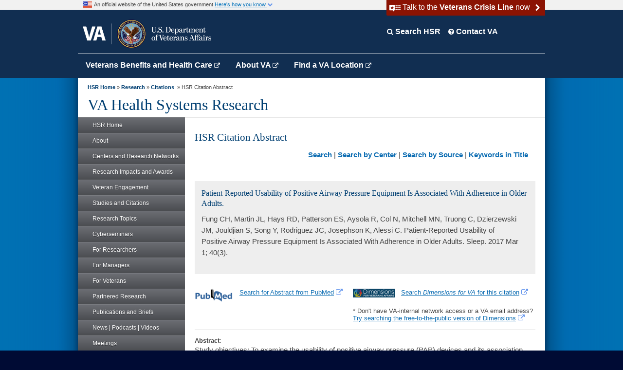

--- FILE ---
content_type: text/html;charset=UTF-8
request_url: https://hsrd.research.va.gov/research/citations/abstract.cfm?Identifier=117852
body_size: 17008
content:
<!doctype html>
<html lang="en">
<head>




<!-- START: META DATA -->
<meta http-equiv="X-UA-Compatible" content="IE=edge">
<meta charset="utf-8">
<meta name="language" content="en">
<meta name="creator" content="Department of Veterans Affairs, Veterans Health Administration, Office of Chief Research and Development Officer">


<meta name="subject" content="HSR Citation Abstract">
<meta name="description" content="HSR&D citations sorted by center.">
<meta name="keywords" content="HSR Citation Abstract, reference, bibliography, journal, article">
<meta property="article:published_time" content="2017-03-01" />
<meta name="type" content="General Information">
	
<script type="text/javascript" src="/ruxitagentjs_ICA7NVfghqrux_10319250807130352.js" data-dtconfig="app=ea7c4b59f27d43eb|ssc=1|owasp=1|featureHash=ICA7NVfghqrux|rdnt=1|uxrgce=1|cuc=e0lcgmjb|mel=100000|dpvc=1|md=mdcc1=cissSecId|lastModification=1769796357639|tp=500,50,0|srbbv=2|agentUri=/ruxitagentjs_ICA7NVfghqrux_10319250807130352.js|reportUrl=/rb_65aa2f7a-2a1d-4836-9cfb-f98e8ba3af74|rid=RID_-1978857171|rpid=-1469168699|domain=va.gov"></script><style>
/* Popup container - can be anything you want */
.popup {
  position: relative;
  display: inline-block;
  cursor: pointer;
  -webkit-user-select: none;
  -moz-user-select: none;
  -ms-user-select: none;
  user-select: none;
	font-family:"Lucida Grande", "Lucida Sans Unicode", "Lucida Sans", "DejaVu Sans", Verdana, "sans-serif";
}

/* The actual popup */
.popup .popuptext {
  visibility: hidden;
	font-size: 18px;
	line-height: 125%;
  width: 660px;
  background-color:#EBE9F9;
  color: #000;
  text-align: center;
  border-radius: 6px;
	border: 2px solid black;
  padding: 8px 0;
  position: absolute;
  z-index: 1;
  bottom: 125%;
  left: 0%;
  margin-left: -300px;
}

/* Popup arrow */
.popup .popuptext::after {
  content: "";
  position: absolute;
  top: 100%;
  left: 50%;
  margin-left: -5px;
  border-width: 5px;
  border-style: solid;
  border-color: #555 transparent transparent transparent;
}

/* Toggle this class - hide and show the popup */
.popup .show {
  visibility: visible;
  -webkit-animation: fadeIn 1s;
  animation: fadeIn 1s;
}

/* Add animation (fade in the popup) */
@-webkit-keyframes fadeIn {
  from {opacity: 0;} 
  to {opacity: 1;}
}

@keyframes fadeIn {
  from {opacity: 0;}
  to {opacity:1 ;}
}
</style>	

<script>
// When the user clicks on div, open the popup
function openThePopup() {
  var popup = document.getElementById("myPopup");
  popup.classList.toggle("show");
}
</script>		

<!-- END: META DATA -->

<title>HSR Citation Abstract</title>

	


<link href="/css/2020-update.css"  media="all" rel="stylesheet" type="text/css">

<!-- Custom and locally stored styles for the ORD site -->
<link href="/css/custom.css" media="all" rel="stylesheet" type="text/css">
<link href="/css/print.css" media="print" rel="stylesheet" type="text/css">

  <link href="/css/VAMC-styles.css" media="all" rel="stylesheet" type="text/css">

   
  
 


 
  

<link href="/css/template_styles_edited.css" media="all" rel="stylesheet" type="text/css">
<link href="//www.va.gov/va_files/2012/styles/image_gallery.css" media="all" rel="stylesheet" type="text/css">
<!-- Different Stylesheet for the Homepage -->
<link href="//www.va.gov/va_files/2012/styles/slide-menu-ns.css" media="all" rel="stylesheet" type="text/css">
<!-- Left Nav styles -->
<link href="//www.va.gov/va_files/2012/styles/slide-menu-custom.css" media="all" rel="stylesheet" type="text/css">
<!-- Left Nav styles -->
<link href="//www.va.gov/va_files/2012/styles/tabs.css" media="all" rel="stylesheet" type="text/css">
<!-- Different Stylesheet for the Homepage --> 

<!--[if IE]>
   <link type="text/css" rel="stylesheet" media="all" href="//www.va.gov/va_files/2012/styles/ie9all.css" /> 
   <![endif]--> 

<!--[if IE 8]>
   <link type="text/css" rel="stylesheet" media="all" href="//www.va.gov/va_files/2012/styles/ie8.css" /> 
   <![endif]--> 

<!--[if IE 7]>
     <link type="text/css" rel="stylesheet" media="all" href="//www.va.gov/va_files/2012/styles/ie7.css" />
     <style type="text/css" media="screen">
     .element-hidden {left:-9999px !important; position:absolute !important; z-index:10 !important;}
     </style>
     
   <![endif]--> 

<!-- ****************************** LINKS TO JAVASCRIPT CODE FOR PAGES *********************************** -->


<script  src="/scripts/code.jquery.com_jquery-3.7.1.js" type="text/javascript"></script> 
<script src="/scripts/jquery-tools-min.js" type="text/javascript"></script> 
<script async src="//www.va.gov/va_files/2012/scripts/tabs.js" type="text/javascript"></script> 
<script async src="//www.va.gov/va_files/2012/scripts/script.js" type="text/javascript" ></script> 

<!-- for external links  --> 
<script language="JavaScript" type="text/javascript">
function externalLink() {
    alert('This link leaves the VA Health Systems Research website. The appearance of this hyperlink does not constitute endorsement by VA of this website or the information, products or services contained therein.');
}
</script> 

 
 

 

 
 

 
 
<script async type="text/javascript" src="/scripts/2013-left-nav.js"></script> 
        
            

	        
        
<script type="text/javascript">
  function toggle(id, id2) {
    var n = document.getElementById(id);
	if (n.style.display != 'none') 
	  {
	  n.style.display = 'none';
      document.getElementById(id2).setAttribute('aria-expanded', 'true');
  }
  else
  {
  n.style.display = '';
  document.getElementById(id2).setAttribute('aria-expanded', 'false');
	  }
  }
</script>
<link rel="stylesheet" href="https://cdnjs.cloudflare.com/ajax/libs/font-awesome/4.7.0/css/font-awesome.min.css">


</head><body>


 
<div class="header">
  <div class="usabanner">
    <div class="usa-inner">
      <div class="veteran-crisis-line" id="openVeteranCrisis"> <img class="va-crisis-line-arrow" src="https://prod-va-gov-assets.s3-us-gov-west-1.amazonaws.com/img/arrow-right-white.svg" aria-hidden="true"> <span style="postion:relative; margin-left: 20px; font-size:15.5px; width: 300px; z-index: 1;">Talk to the <strong>Veterans Crisis Line</strong> now </span> </div>
      <img src="https://prod-va-gov-assets.s3-us-gov-west-1.amazonaws.com/img/tiny-usa-flag.png" height="19" alt="U.S. flag" style="float:left; margin-right:4px; padding-left: 10px;">
      <div style="width:520px!important; padding-top: 3px; font-size: 11px;" > An official website of the United States government
        <button style="font-size: 11px; border: 0px; background: #f1f1f1;" aria-controls="gov-banner" onclick="toggle('gov-banner', 'TLink1')" id="TLink1"><span class="usa-dropdown">Here's how you know <i onclick="myFunction(this)" class="fa fa-chevron-down"></i></span></button>
      </div>
    </div>
    <div id="gov-banner" aria-expanded="false" style="display: none;">
      <div class="gov-banner-inner">
        <div class="clear"><br>
          <br>
        </div>
        <div class="gov-banner-left">
          <div style="float:left; margin-right: 10px; min-height: 80px;"><img src="https://prod-va-gov-assets.s3-us-gov-west-1.amazonaws.com/img/icon-dot-gov.svg" alt="Dot gov" width="40" height="40"></div>
          <div class="usa-media_block-body">
            <p> <strong>The .gov means it's official.</strong> <br>
              Federal government websites often end in .gov or .mil. Before sharing sensitive information, make sure you're on a federal government site. </p>
          </div>
        </div>
        <div class="gov-banner-right">
          <div style="float:left; margin-right: 10px; min-height: 80px;"><img class="usa-banner-icon usa-media_block-img" src="https://prod-va-gov-assets.s3-us-gov-west-1.amazonaws.com/img/icon-https.svg" alt="SSL" width="40" height="40" ></div>
          <div>
            <p> <strong>The site is secure.</strong> <br>
              The <strong>https://</strong> ensures that you're connecting to the official website and that any information you provide is encrypted and sent securely. </p>
          </div>
        </div>
        <div class="clear"></div>
      </div>
    </div>
  </div>
  <div class="blueheader">
    <div class="va-logo-header-wrapper">
      <div class="va-logo-inner" style="float: left;"> <a href="https://www.va.gov" class="va-header-logo"> <img src="https://prod-va-gov-assets.s3-us-gov-west-1.amazonaws.com/img/header-logo.png" alt="Go to VA.gov"> </a> </div>
      <div class="profile-nav" style="padding-top: 50px;"> 
         
        
        <div class="searchdropdown" >
          <button onclick="searchdropdownFunction()" class="searchbutton"><i class="fa fa-search" style="color: white; font-size: 14px;"></i> Search HSR</button>
          <div id="searchDIV" class="searchDropdown-content">
          
               
                      <form accept-charset="UTF-8" action="https://search.usa.gov/search" id="search_form" method="get">
    <div style="margin:0;padding:0;display:inline">
    <input name="utf8" type="hidden" value="&#x2713;" /></div>
    <input id="affiliate" name="affiliate" type="hidden" value="vahsrd" />
    <label for="query">Enter Search Term(s):</label>
    <input autocomplete="off" class="usagov-search-autocomplete" id="query" name="query" type="text" />
    <input name="commit" type="submit" value="Search" />
</form>
         
          </div>
        </div>
        
        
        
        <div class="contactDropdown">
            <button class="contactbutton" formtarget="_blank" onClick="closeSearch(); parent.open('//www.va.gov/contact-us/')" 
value='click here to visit VA Contact Us page'><i class="fa fa-question-circle" style="color: white; font-size: 14px;"></i>  Contact VA</button>
            
              
        </div>
        <div style="clear:all;"></div>
      </div>
    </div>
    <div class="va-main-nav-header" style="border:0px solid yellow; height:50px;">
      <div class="vatopnav" style="margin: 0 auto; width:960px; border-top:1px solid white;"> <a href="https://www.va.gov/" target="_blank">Veterans Benefits and Health Care <i class="fa fa-external-link" style="color:white; font-size:12px;"></i></a> <a href="https://www.va.gov/about_va/" target="_blank">About VA <i class="fa fa-external-link" style="color:white; font-size:12px;"></i></a> <a href="https://www.va.gov/find-locations/" target="_blank">Find a VA Location <i class="fa fa-external-link" style="color:white; font-size:12px;"></i></a> </div>
    </div>
  </div>
</div>
<div id="modal-crisisline" class="modal" role="alertdialog">
  <div class="modal-content">
    <div class="modal-body"><span class="close">&times;</span>
      <h1 class="modal-title">We're here anytime, day or night &mdash; 24/7</h1>
      <p>If you are a Veteran in crisis or concerned about one, connect with our caring, qualified responders for confidential help. Many of them are Veterans themselves.</p>
      <ul class="va-crisis-panel-list">
        <li><i class="fa fa-phone va-crisis-panel-icon" aria-hidden="true"></i> <a href="tel:18002738255">Call <strong>800-273-8255 and press 1</strong></a></li>
        <li><i class="fa fa-mobile-alt va-crisis-panel-icon" aria-hidden="true"></i><a href="sms:838255">Text <strong>838255</strong></a></li>
        <li><i class="fa fa-comments va-crisis-panel-icon" aria-hidden="true"></i> <a class="no-external-icon" href="https://www.veteranscrisisline.net/ChatTermsOfService.aspx?account=Veterans%20Chat">Start a confidential chat</a></li>
        <li><i class="fa fa-deaf va-crisis-panel-icon" aria-hidden="true"></i> <a href="tel:18007994889">Call TTY if you have hearing loss <strong>800-799-4889</strong></a></li>
      </ul>
      <br>
      <br>
      <p>Get more resources at <a class="no-external-icon" href="https://www.veteranscrisisline.net/">VeteransCrisisLine.net</a>.</p>
    </div>
  </div>
</div>
<script async type="text/javascript" src="/scripts/2020-update.js"></script> 
 

<!-- BACK GROUND WRAPPER EFFECTS -->
<div id="bg-main">
<div id="bg-middle-effect">
<div id="site-wrapper">

<!-- ************************************** START HEADER   ********************************************* -->
<div>


    <div style="background-color:white;">
<div id="mainContentWrapper" style="width: 920px; height: 60px;"> <a name="content-wrapper" id="content-wrapper"></a> <!-- For Skip Nav --> 
  
  <!-- **************************** START BREADCRUMBS *********************************** -->
  
  <div id="breadCrumbPath" style="font-size: 11px!important;">
    
      <a href="/default.cfm">HSR Home</a>&nbsp;&raquo;
    


<!-- This is the tag to be used for both the Internet and Intranet versions of all
of our sites. --> 


<a href="/research">Research</a><span>&nbsp;&raquo;&nbsp;</span><a href="/research/citations">Citations</a> 
        &nbsp;&raquo;&nbsp;HSR Citation Abstract 
  </div>
  
  <!-- **************************** END BREADCRUMBS ************************************* --> 
  
  <!-- **************************** START Site Name ************************************ -->
  <h1 class="site-title">VA Health Systems Research </h1>
  <!-- **************************** END Site Name ************************************** --> 
  
</div>
<!--End main content wrapper -->
<main>
<div id="container" style="clear:both; min-height: 840px;">
 

<div id="leftNavContainer"> 
  <!-- ********** START LEFT NAVIGATION *************** -->
  <div id="leftNav">
    <nav>
      <ul class="accordion" style="margin-left:0px; padding-top:0px;">
        <li><a href="/">HSR Home</a></li>
        <li><a href="#"><span></span>About</a>
          <ul class="sub-menu">
            <li><a href="/about/">Overview</a></li>
                 <li><a href="/about/mission.cfm">Mission</a></li>
       
            <li><a href="/about/director.cfm">Director</a></li>
      
               
              <li><a href="/about/research_highlights/">Research Highlights</a></li>
            <li><a href="/about/employment.cfm">Employment</a></li>
            <li><a href="/about/fellowships.cfm">Fellowships</a></li>
            <li><a href="/about/hsr_directory.cfm">HSR Directory</a></li>         
            <li><a href="/about/portfolio.cfm">Research Portfolio</a></li>               
          </ul>
        </li>
          
           
        <li>
          <a href="#"><span></span>Centers and Research Networks</a>
            <ul class="sub-menu">
 
             
 <li><a href="#"><span></span>Centers of Innovation </a>
                <ul class="sub-sub-menu">
                <li><a href="/centers/coin.cfm">All COINs</a></li>
                <li><a href="/centers/3di.cfm">3DI</a></li>
                <li><a href="/centers/cemhor.cfm">CeMHOR</a></li>
           <li>
                  <a href="#"><span></span>THRIVE</a>
                  <ul class="sub-sub-menu">
                    <li><a href="/centers/thrive/default.cfm">Overview</a></li>
                    <li><a href="/centers/thrive/about.cfm">About</a></li>
                    <li><a href="/centers/thrive/research.cfm">Research</a></li>
                    <li><a href="/centers/thrive/staff.cfm">Staff</a></li>
                    <li><a href="/centers/thrive/investigators.cfm">Investigators</a></li>
                    <li><a href="/centers/thrive/infrastructure.cfm">Infrastructure</a></li>
                    <li><a href="/centers/thrive/learningcommunity.cfm">Learning Community</a></li>
                    <li><a href="/centers/thrive/veteranengagementgroup.cfm">Veteran Engagement Group</a></li>
                    <li><a href="/centers/thrive/OAAAdvancedfellowship.cfm">OAA Advanced Fellowship</a></li>
                    <li><a href="/centers/thrive/trainingprograms.cfm">Affiliated Training Programs </a></li>
                    </ul>
                </li>  
      
                    
                    
                     
                   <li><a href="#"><span></span>VETCARE</a>
                <ul class="sub-sub-menu">
                  <li><a href="/centers/vetcare/default.cfm">Overview</a></li>
                  <li><a href="/centers/vetcare/leadership.cfm">Leadership</a></li>
                  <li><a href="/centers/vetcare/research_scholars.cfm">Research Scholars Program</a></li>
                      <li><a href="/centers/vetcare/is-core.cfm">Implementation Science CORE Resources</a></li>
                  
                </ul>
            </li>  
                    
              
                   <li><a href="#"><span></span>VETWISE-LHS</a>
                <ul class="sub-sub-menu">
                  <li><a href="/centers/vetwise-lhs/default.cfm">Overview</a></li>
                  <li><a href="/centers/vetwise-lhs/about.cfm">About</a></li>
                  <li><a href="/centers/vetwise-lhs/leadership.cfm">Leadership</a></li>
                  <li><a href="/centers/vetwise-lhs/members.cfm">Members</a></li>
                  <li><a href="/centers/vetwise-lhs/cores.cfm">COREs Parent</a></li>
                  <li><a href="/centers/vetwise-lhs/research.cfm">Research</a></li>
                  <li><a href="/centers/vetwise-lhs/contact.cfm">Contact</a></li>
                </ul>
            </li>  
         
                  </ul>
                  </li> 
              
            
      <li><a href="#"><span></span>COREs</a>
              <ul class="sub-sub-menu">
                <li><a href="/centers/core/">COREs Overview</a></li>
                   <li><a href="#"><span></span>Access and Community Care</a>
            <ul class="sub-sub-menu">
              <li><a href="/centers/core/accent/">ACCENT Overview</a></li>
                  <li><a href="/centers/core/accent/leadership.cfm">Leadership</a></li>
                 <li><a href="/centers/core/accent/active_projects.cfm">ACC Project Inventory</a></li>
              <li><a href="/centers/core/accent/research_occ.cfm">Monthly ACCENT-Operation Partners Call Minutes</a></li>
              <li><a href="/centers/core/accent/quarterly_calls.cfm">Quarterly Call Minutes</a></li>
              <li><a href="/centers/core/accent/community_care.cfm">Community Care Resources</a></li>
            </ul>
          </li>
                  
                      <li><a href="#"><span></span>Nursing Data and Research Consortium</a>
            <ul class="sub-sub-menu">
                  <li><a href="/centers/core/ndr/default.cfm">Overview</a></li>
                     <li><a href="/centers/core/ndr/team.cfm">Team</a></li>
              </ul>
          </li>
                <li><a href="/centers/core/pain-opioid.cfm">Pain/Opioid</a></li>
                <li><a href="#"><span></span>Suicide Prevention</a>
                  <ul class="sub-sub-menu">
                    <li><a href="/centers/core/sprint/">Overview</a></li>
         <li><a href="/centers/core/sprint/priorities.cfm">Research Priorities</a></li>
                      <li><a href="/centers/core/sprint/sp-amp.cfm">Suicide Prevention Actively Managed Portfolio</a></li>
                       <li><a href="/centers/core/sprint/projects.cfm">Projects</a></li>
                       <li><a href="/centers/core/sprint/evidence.cfm">Evidence</a></li>
                   
                   <li><a href="/centers/core/sprint/findings.cfm">Recent SP Research Findings</a></li> 
                  
                    <li><a href="/centers/core/sprint/planning_awards.cfm">Planning Awards</a></li>
              <li><a href="/centers/core/sprint/sptd.cfm">Suicide Prevention Trials Database</a></li>
                      <li><a href="/centers/core/sprint/intervention-dashboard.cfm">SPTD Intervention Dashboard</a></li>
                      <li><a href="/centers/core/sprint/msrc.cfm">Military Suicide Research Consortium</a></li> 
                    <li><a href="/centers/core/sprint/cyberseminars.cfm">Cyberseminars</a></li>
                      <li><a href="/centers/core/sprint/risk_management/">Risk Management Resources</a></li>
                    <li><a href="/centers/core/sprint/measurement_resources.cfm">Measurement Resources</a></li>
                    <li><a href="/centers/core/sprint/implementation_resources.cfm">Implementation Resources</a></li>
                       <li><a href="/centers/core/sprint/starrs-ls.cfm">STARRS Researcher-In-Residence</a></li>
          <li><a href="/centers/core/sprint/eci.cfm">Early Career Investigators</a></li> 
  <li><a href="/centers/core/sprint/vec.cfm">Veteran Engagement Council</a></li> 
                    <li><a href="/centers/core/sprint/listserv.cfm">Connect with SPRINT</a></li>
     </ul>
                </li>
                <li><a href="#"><span></span>Virtual Care</a>
                  <ul class="sub-sub-menu">
                    <li><a href="/centers/core/virtual_care/">Overview</a></li>
         <li><a href="/centers/core/virtual_care/occ_projects.cfm">OCC Projects</a></li>
                     <li> <a href="/centers/core/virtual_care/vep-staff.cfm">Veteran Engagement Panel</a></li>
                       <li><a href="/centers/core/virtual_care/assoc_investigator.cfm">Associate Investigator Program</a></li> 
                      <li><a href="/centers/core/virtual_care/cyberseminars.cfm">Cyberseminars</a></li>
   
                  </ul>
                </li>
                  
             
                  <li><a href="#"><span></span>Veteran Employment and Economic Security</a>
                  <ul class="sub-sub-menu">
                  <li><a href="/centers/core/serves/default.cfm">Overview</a></li> 
                <li><a href="/centers/core/serves/team.cfm">Team</a></li> 
                         <li><a href="/centers/core/serves/network.cfm">Network Members</a></li> 
                         <li><a href="/centers/core/serves/panel.cfm">Veterans Economic Security Panel</a></li> 
                   </ul>
            </li>
                      
              </ul>
            </li>
        
                
              <li><a href="/centers/corc.cfm">COVID-19 Observational Research Collaboratory</a></li>
   
    
          <li><a href="#"><span></span>Disrupted Care National Project</a>
              <ul class="sub-sub-menu">
  <li><a href="/centers/disrupted_care/default.cfm">Overview</a></li>
           <li><a href="/centers/disrupted_care/projects.cfm">Projects</a></li> 
 <li><a href="/centers/disrupted_care/resources.cfm">Tools & Resources</a></li> 
 <li><a href="/centers/disrupted_care/pres_pubs.cfm">Presentations and Publications</a></li> 
   <li><a href="/centers/disrupted_care/meetings.cfm">Big Tent Meetings</a></li> 
      <li><a href="/centers/disrupted_care/knowledge_groups.cfm">Knowledge Groups</a></li> 
               </ul>
              </li> 
          <li><a href="#"><span></span> Elizabeth Dole CoE</a>
            <ul class="sub-sub-menu">
              <li><a href="/centers/dole/">Overview</a></li>
            <li><a href="/centers/dole/newsletter.cfm">Newsletter</a></li>
                  <li><a href="/centers/dole/edcoe.cfm">Young Caregivers of Veterans</a></li>
              
        </ul>
          </li>
              <li><a href="#"><span></span>Long COVID Practice-Based Research Network</a>
              <ul class="sub-sub-menu">
  <li><a href="/centers/longcovid_pbrn/default.cfm">Overview</a></li>
           <li><a href="/centers/longcovid_pbrn/team.cfm">Team</a></li> 
 <li><a href="/centers/longcovid_pbrn/network.cfm">Join the Network</a></li> 
      <li><a href="/centers/longcovid_pbrn/network-updates.cfm">Network Updates</a></li>  
 <li><a href="/centers/longcovid_pbrn/publications-presentations.cfm">PBRN Publications and Presentations</a></li>  
 <li><a href="/centers/longcovid_pbrn/research-toolkit.cfm">Research Toolkit</a></li>  
 <li><a href="/centers/longcovid_pbrn/instrument-library.cfm">Survey Instrument Library</a></li>  
 <li><a href="/centers/longcovid_pbrn/clinical-resources.cfm">Clinical Resources</a></li>  

 </ul>
 </li>  
              <li><a href="/centers/encore.cfm">ENCORE</a></li>
          
      <li><a href="#"><span></span>PROVEN Hub</a>
            <ul class="sub-sub-menu">
              <li><a href="/centers/proven/">About</a></li>
              <li><a href="/centers/proven/investigators.cfm">Investigators</a></li>
              <li><a href="/centers/proven/projects.cfm">Projects</a></li>
              <li><a href="/centers/proven/resources.cfm">Resources</a></li>
              <li><a href="/centers/proven/research_agenda.cfm">Research Agenda</a></li>
            <li><a href="/centers/proven/training.cfm">Training</a></li>
              <li><a href="/centers/proven/partnerships.cfm">Partnerships</a></li>
            
           </ul>
           </li> 
              
          <li><a href="#"><span></span>EMPIRIC</a>
            <ul class="sub-sub-menu">
         <li><a href="/centers/empiric/default.cfm">About</a></li>
                 <li><a href="/centers/empiric/investigators.cfm">Investigators</a></li>
                        <li><a href="/centers/empiric/projects.cfm">Projects</a></li>
                        <li><a href="/centers/empiric/reports-products.cfm">Reports and Products</a></li>
                        <li><a href="/centers/empiric/partnerships.cfm">Partnerships</a></li>
                    </ul>
                </li>

                      <li><a href="#"><span></span>SCHOLAR</a> 
                  <ul class="sub-sub-menu">
                    <li><a href="/centers/scholar/default.cfm">About</a></li>
                 <li><a href="/centers/scholar/investigators.cfm">Investigators</a></li>
                        <li><a href="/centers/scholar/projects.cfm">Projects</a></li>
                        <li><a href="/centers/scholar/reports-products.cfm">Reports and Products</a></li>
                        <li><a href="/centers/scholar/partnerships.cfm">Partnerships</a></li>
                    </ul>
                </li>
          
                
          <li><a href="/centers/resource_centers.cfm">Resource Centers</a></li>
          <li><a href="#"><span></span>Women's Health Research</a>
            <ul class="sub-sub-menu">
              <li><a href="/centers/womens_health/">Overview</a></li>
              <li><a href="/centers/womens_health/whrn.cfm">Women's Health Research Network</a></li>
       
             
            </ul>
          </li>
        </ul>
        </li>
      

        <li><a href="#"><span></span>Research  Impacts and Awards</a>
          <ul class="sub-menu">
            <li><a href="/impacts/">All Research Impacts</a></li>
            
            <li><a href="/impacts/awards.cfm">All Awards</a></li>
          </ul>
        </li>

         <li><a href="#"><span></span>Veteran Engagement</a>
              <ul class="sub-menu">
                <li><a href="/veteran_engagement/veteran_engagement.cfm">Overview</a></li>
              
              <li><a href="/veteran_engagement/serve/">SERVE Toolkit</a></li>
          <li><a href="/veteran_engagement/serve/resources.cfm">SERVE Resources</a></li>
                           <li><a href=" /veteran_engagement/grove/">GROVE</a></li>
      
          <li><a href="/veteran_engagement/grove/grovehub.cfm">GROVE Hub</a></li>
           </ul>
                  
       </li>  
          
    
        
       <li><a href="#"><span></span>Studies and Citations </a>
          <ul class="sub-menu">
              <li><a href="/research/default.cfm">All Studies</a></li>
 
             <li><a href="#"><span></span>Citations Database</a>
              <ul class="sub-sub-menu">
                <li><a href="/research/citations/default.cfm">Search All Citations</a></li>
                
                <li class="element-hidden"><a href="/research/citations/abstract.cfm">HIDDEN</a></li>
                <li class="element-hidden"><a href="/research/citations/single_citation.cfm">HIDDEN</a></li>
                <li class="element-hidden"><a href="/research/citations/title2.cfm">HIDDEN</a></li>
                <li class="element-hidden"><a href="/research/citations/journal.cfm">HIDDEN</a></li>
             
                <li><a href="/research/citations/coe.cfm">Citations by Center</a></li>
         
                <li><a href="/research/citations/title.cfm">Citations by Keyword</a></li>
              
             </ul>
            </li> 
           
          </ul>
        </li> 

      
            
        <li> <a href="#"><span></span>Research Topics</a>
          <ul class="sub-menu">
            <li><a href="/research_topics/">All Topics</a></li>
            
            <li><a href="/research_topics/access.cfm">Access to Care</a></li>
            <li><a href="/research_topics/cancer.cfm">Cancer Care and Prevention</a></li>
          
            <li><a href="/research_topics/caregiving.cfm">Caregivers and Family Support</a></li>
    <li> <a href="#"><span></span>Chronic Disease</a>
        <ul class="sub-sub-menu">
            <li><a href="/research_topics/chronic-disease.cfm">Overview</a></li>
                <li><a href="/research_topics/cardiovascular-disease.cfm">Cardiovascular Disease</a></li>
              <li><a href="/research_topics/diabetes.cfm">Diabetes</a></li>
             <li><a href="/research_topics/hypertension.cfm">Hypertension</a></li>
        </ul>
              </li>
           
            <li><a href="/research_topics/cih.cfm">Complementary and Integrative Health</a></li>
              <li><a href="/research_topics/community-care.cfm">Community Care</a></li>
    
      
           <li><a href="/research_topics/geriatrics.cfm">Geriatrics and Extended Care</a></li>
            <li><a href="/research_topics/homelessness.cfm">Homelessness</a></li>
                  <li><a href="/research_topics/implementation.cfm">Implementation Science</a></li>
    
             
            <li> <a href="#"><span></span>Mental Health</a>
        <ul class="sub-sub-menu">
          <li><a href="/research_topics/mental-health.cfm">Overview</a></li>
            <li><a href="/research_topics/depression.cfm">Depression</a></li>
            <li><a href="/research_topics/ptsd.cfm">PTSD</a></li>
                </ul>
              </li>
                 <li> <a href="#"><span></span>Military Exposures</a>
        <ul class="sub-sub-menu">
          <li><a href="/research_topics/military-exposures.cfm">Overview</a></li>
            <li><a href="/research_topics/blast-injuries.cfm">Blast-related Injuries</a></li>
            <li><a href="/research_topics/burn-pits.cfm">Burn Pits</a></li>
                <li><a href="/research_topics/polytrauma.cfm">Polytrauma</a></li>
                </ul>
              </li>
    <li><a href="/research_topics/opioid-use.cfm">Opioid Use</a></li> 
            <li><a href="/research_topics/pain.cfm">Pain Management</a></li>
    
            <li><a href="/research_topics/patient-safety.cfm">Patient Safety</a></li>
         
             <li><a href="/research_topics/rural-health.cfm">Rural Health</a></li>  
            <li><a href="/research_topics/sud.cfm">Substance Use Disorders</a></li>
            <li><a href="/research_topics/suicide-prevention.cfm">Suicide Prevention</a></li>
               <li><a href="/research_topics/tbi.cfm">Traumatic Brain Injury</a></li>
              <li> <a href="/research_topics/telehealth.cfm">Telehealth</a></li> 
      <li><a href="/research_topics/whole-health.cfm">Whole Health</a></li>
            <li><a href="/research_topics/womens-health.cfm">Women's Health</a></li>
            
          </ul>
        </li>
      
      
      
        <li><a href="#"><span></span>Cyberseminars</a>
          <ul class="sub-menu">
            <li><a href="/cyberseminars/">Cyberseminars Home</a></li>
            <li><a href="/cyberseminars/catalog-upcoming.cfm">Upcoming</a></li>
            <li><a href="/cyberseminars/catalog-archive.cfm">Past Sessions</a></li>
            <li><a href="/cyberseminars/series.cfm">Series</a></li>
              
            
          
            <li><a href="/cyberseminars/contact.cfm">Contact</a></li>
            
          </ul>
        </li>
             
   
          
        <li><a href="#"><span></span>For Researchers</a>
          <ul class="sub-menu">
            <li><a href="/for_researchers/">Researchers Home</a></li>
                    <li>
        <a href="#"><span></span>Funding</a>
        <ul class="sub-menu">
          <li><a href="/funding/">Overview</a></li>
         <li><a href="/funding/what-is-hsr.cfm">What is Health Systems Research?</a></li>
       
          <li><a href="/funding/RFA-list.cfm">Notices of Special Interest and Requests for Applications</a></li>
        
        <li><a href="/funding/iir.cfm">Investigator-Initiated Research (IIR)</a></li>
        
          <li><a href="/funding/project-modification-notification.cfm">Project Modification Requests</a> </li>
         
          <li><a href="/funding/contacts.cfm">Central Office Contacts</a></li>
          </li>
          </ul>
        </li>
          
        <li><a href="#"><span></span>Career Development Program</a>
          <ul class="sub-menu">
            <li><a href="/cdp/">CDP Home</a></li>
            
            <li><a href="/cdp/about.cfm">About</a></li>
        <li><a href="/cdp/resources.cfm">Guidelines and Resources</a></li> 
            <li><a href="/research/cda.cfm" target="_blank">Projects</a></li> 
           <li><a href="/cdp/current.cfm">Current Awardees</a></li>
            <li><a href="/cdp/past.cfm">Awardee Alumni</a></li>
            <li><a href="/cdp/res_career_scientist.cfm">Research Career Scientist Award</a></li>
            <li><a href="/cdp/current_rcs.cfm">RCS Awardees</a></li>
            <li><a href="/cdp/oaa_awards.cfm">OAA Fellowships</a></li>
            <li class="element-hidden"><a href="/cdp/rcs.cfm">HIDDEN</a></li>
            <li class="element-hidden"><a href="/cdp/cda.cfm">HIDDEN</a></li>
           </ul>
        </li>
          
            <li><a href="#"><span></span>Awards</a>
              <ul class="sub-sub-menu">
                <li><a href="/for_researchers/awards/award_notice.cfm">Award Notification</a></li>
                <li><a href="/for_researchers/awards/">All Awards</a></li>
                <li><a href="#"><span></span>Investigator Awards</a>
                  <ul class="sub-sub-menu">
                    <li><a href="/for_researchers/awards/hsrd_awards/">Overview</a></li>
                    <li><a href="/for_researchers/awards/hsrd_awards/awardees.cfm">Awardees</a>
                      <ul class="sub-sub-menu">
                        <li> <a href="/for_researchers/awards/hsrd_awards/awardees-bestpaper.cfm">- Best Research Paper</a></li>
                        <li><a href="/for_researchers/awards/hsrd_awards/awardees-systemimpact.cfm">- Health System Impact</a></li>
                        <li><a href="/for_researchers/awards/hsrd_awards/awardees-deykin.cfm">- Daniel Deykin Award</a></li>
                      </ul>
                    </li>
                  </ul>
                </li>
                <li><a href="/for_researchers/awards/staff-investigator-award.cfm">Staff and Investigator Recognition</a></li>
                
                
                <li><a href="#"><span></span>USH Award</a>
                  <ul class="sub-sub-menu">
                    <li><a href="/for_researchers/awards/under_secretary/">About USH Award</a></li>
                    <li><a href="/for_researchers/awards/under_secretary/awardees/">Awardees</a></li>
                  </ul>
                </li>
                
              </ul>
            </li>
          
            <li><a href="/for_researchers/dsmb.cfm">Data and Safety Monitoring Board</a></li>
            
            <li><a href="/for_researchers/directory/">HSR Directory</a></li>
            
            <li><a href="/for_researchers/pub_notice.cfm">Publication Requirements</a></li>
          <li><a href="/for_researchers/media_request.cfm">Media Response</a></li>
            <li><a href="/for_researchers/merit_review/">Scientific Merit Review Board (SMRB)</a></li>
            <li><a href="/for_researchers/merit_review/success_rates.cfm">Merit Review Success Rates</a></li>
            <li><a href="/for_researchers/sig.cfm">Special Interest Groups (SIG)</a></li>
  
             
     
              
   <li><a href="/for_researchers/understanding-military-culture.cfm">Understanding Military Culture</a></li>
  <li><a href="/for_researchers/cdw.cfm">Corporate Data Warehouse (CDW)</a></li>
 <li><a href="/for_researchers/dimensions.cfm">Dimensions for VA: Search for Published Research and Experts</a></li>
          </ul>
        </li>
     


     <li><a href="/for_managers/">For Managers</a></li>
        <li><a href="/for_veterans.cfm">For Veterans </a></li>
   <li><a href="/partnered_research/">Partnered Research</a></li>
  

 
      
 


           <li><a href="#"><span></span>Publications and Briefs</a>
          <ul class="sub-menu">
         
              <li><a href="/publications/">Publications Home</a></li>
           
              
              
                <li><a href="/publications/core_impact/default.cfm">CORE Impact</a></li>
               
            </li>
              
              <li><a href="#"><span></span>Evidence Synthesis Program (ESP)</a>
              <ul class="sub-sub-menu">
                <li><a href="/publications/esp/">ESP Home</a></li>
                <li><a href="/publications/esp/reports.cfm">Published Reports</a></li>
                <li><a href="/publications/esp/in_progress.cfm">Reports in Progress</a></li>
                <li><a href="/publications/esp/TopicNomination.cfm">Topic Nomination</a></li>
              </ul>
            </li>
         
  
              
   <li><a href="#"><span></span>FORUM</a> 
              
              <ul class="sub-sub-menu">
                <li><a href="/publications/forum/">All issues</a></li>
                 <!--    <li><a href="#"><span></span>2024</a>-->
                  <ul class="sub-menu">
                      
                       
                      
                      <li><a href="/publications/forum/winter25/default.cfm">Winter 2025: Artificial Intelligence</a></li>
                     
                      
                      <li><a href="/publications/forum/fall24/default.cfm">Fall 2024: Emergency Medicine</a></li>
                     
                      
                      <li><a href="/publications/forum/summer24-1/">Summer 2024: Homelessness</a></li>
                     
                      
                      <li><a href="/publications/forum/spring24/default.cfm">Spring 2024: Patient Safety </a></li>
                     
                      
                      <li><a href="/publications/forum/winter24/">Winter 2024: Suicide Prevention</a></li>
                    
                           
                  </ul>
                 </ul>         
                </li> 
    
 

            <li><a href="/publications/management_briefs/">Management Briefs</a></li>
              
                 <li><a href="/publications/portfolio_review/">Portfolio Review</a></li>
              
       
              <li><a href="#"><span></span>Publication Briefs</a>
                <ul class="sub-sub-menu">
                  <li><a href="/research/citations/PubBriefs/">Overview</a></li>
                
                 <li><a href="/research/citations/PubBriefs/viewbytopic.cfm">View by Topic</a></li>
                </ul>
              </li>
         
 
                
     
 <li><a href="#"><span></span>Veterans' Perspectives</a>
      <ul class="sub-sub-menu">
        <li><a href="/publications/vets_perspectives/default.cfm">All Issues</a></li>
        
        
        
      </ul>
    </li>

          </ul>
        </li>
               
 
               
        <li><a href="#"><span></span>News | Podcasts | Videos</a>
          <ul class="sub-menu">
            <li><a href="/news/">News Home</a></li>
              <li><a href="/news/research_news/">All Research News</a></li>
           
            <li><a href="/news/podcasts/">Podcasts</a></li>
            <li class="element-hidden"><a href="/news/podcasts/listen.cfm">podcast detail page</a></li>
            <li><a href="/news/video/">Videos</a></li>
                  
          </ul>
        </li>
             
         
            
        <li><a href="#"><span></span>Meetings</a>
          <ul class="sub-menu">
            <li><a href="/meetings/">Overview</a></li>
  <li><a href="#"><span></span>Past National Meetings</a>
              <ul class="sub-sub-menu">
                         <li><a href="#"><span></span>2023</a>
              <ul class="sub-sub-menu">
                <li><a href="/meetings/2023/">Home</a></li>
 
 <li><a href="/meetings/2023/abstracts.cfm">Accepted Abstracts</a></li> 
                      <li><a href="/meetings/2023/streamed_sessions.cfm">Streamed Sessions</a></li> 
               </ul>
              </li>
    
             
                  
              </ul>
            </li>
            <li><a href="/meetings/sota/">SOTA Conferences</a></li>
            
 
                 <li><a href="/meetings/virtual_care/">Virtual Care SOTA</a></li>
         
          </ul>
        </li>
           
            
               
        
      </ul>
    </nav>
  </div>
  <!--************ END LEFT NAVIGATION ***************-->
  <!-- *********** LEFT COLUMN ADDITIONAL CONTENT AREA *************** -->

<div id="left-col-content"> 

<!-- ********************* MHV and Blue Button ************************* -->

 <!-- **************** END OF MHV and Blue Button **************** -->
  
  <div class="badge" style="margin-bottom:0px;"><a href="https://www.research.va.gov" target="_blank"><img src="/images/home/ORD_callout.png" width="184" height="90" alt="Go to the VA ORD website" ></a></div>
  <div class="badge" style="margin-bottom:0px;"><a href="https://www.queri.research.va.gov" target="_blank"><img src="/images/home/QUERI_callout.png" width="184" height="90" alt="Go to the QUERI website" ></a></div>
  
 


</div>
<!--End Left Col Content --> 
<!-- *********** END OF LEFT COLUMN ADDITIONAL CONTENT AREA *************** --> 

</div>
<!--ENd of left nav container --> 
<!-- *********** END OF LEFT COLUMN ************************* --> 

<style>
    .accordion a,
    .accordion .sub-menu a,
    .accordioon .sub-sub-menu a { width: 220px !important;}
</style>



   
  <div id="innerContentWrapper" >
  <div class="clear"></div>
  <span style="position:absolute;"><a name="main-content" id="main-content"></a></span><!-- Skip Nav -->
  <div class="clear"></div>
  
    <div id="tier4innerContent" style="border:0px solid green;">
  
<!-- ********** START PAGE TITLE ********** -->

<h2 class="page-title">HSR Citation Abstract</h2>
 
<!-- ********** END PAGE TITLE ********** --> 




	


<!--content-->
<p align="right" class="va-xsmall"><a href="default.cfm"><b>Search</b></a> | <a href="coe.cfm"><b>Search by Center</b></a> | <a href="journal_generator.cfm"><b>Search by Source</b></a> | <a href="title.cfm"><b>Keywords in Title</b></a></p>



	
<div style="margin-bottom: 30px; margin-top: 24px; background-color: #eeeeee; padding: 14px;"><h4>Patient-Reported Usability of Positive Airway Pressure Equipment Is Associated With Adherence in Older Adults.</h4>
<p>Fung CH, Martin JL, Hays RD, Patterson ES, Aysola R, Col N, Mitchell MN, Truong C, Dzierzewski JM, Jouldjian S, Song Y, Rodriguez JC, Josephson K, Alessi C. Patient-Reported Usability of Positive Airway Pressure Equipment Is Associated With Adherence in Older Adults. Sleep. 2017 Mar 1; 40(3).</p>

</div>
 



	<div style="float:right; width: 375px;">
		<span class="popup" onclick="openThePopup()"><img src="/images/DIMforVA.jpg" title="Learn about Dimensions for VA">
			<span class="popuptext" id="myPopup">Dimensions for VA is a web-based tool <strong>available to VA staff</strong> that enables detailed searches of published research and research projects. <br><br>If you have VA-Intranet access, click here for more information <a href="http://vaww.hsrd.research.va.gov/dimensions/" target="_blank">vaww.hsrd.research.va.gov/dimensions/</a><br><br>VA staff not currently on the VA network can access <a href="https://va.dimensions.ai/" target="_blank">Dimensions</a> by registering for an account using their VA email address.</span>
		</span>&nbsp;&nbsp;
		<a href="https://va.dimensions.ai/discover/publication?search_mode=content&search_text=Patient-Reported+Usability+of+Positive+Airway+Pressure+Equipment+Is+Associated+With+Adherence+in+Older+Adults.&search_type=kws&search_field=text_search" target='_blank'>Search <em>Dimensions for VA</em> for this citation</a> <i class="fa fa-external-link" style="font-size: 1.1em; cursor: none;" aria-hidden="true"></i><br>
* Don't have VA-internal network access or a VA email address? <a href="https://app.dimensions.ai/discover/publication?search_mode=content&search_text=Patient-Reported+Usability+of+Positive+Airway+Pressure+Equipment+Is+Associated+With+Adherence+in+Older+Adults." target="_blank">Try searching the free-to-the-public version of Dimensions</a> <i class="fa fa-external-link" style="font-size: 1.1em; cursor: none;" aria-hidden="true"></i>
	</div>

<!--calculate first author's name only-->

	<div>
	<img src="/images/pub_med_logo_sm.gif" width="88" border="0" alt="PubMed logo" >
	<a href="https://www.ncbi.nlm.nih.gov/entrez/query.fcgi?orig_db=PubMed&db=PubMed&cmd=Search&defaultField=Title+Word&term=40[volume]+AND+3[issue]+AND+2017[pdat]+AND+Fung CH[auth]"  target="_blank" >Search for Abstract from PubMed</a>  <i class="fa fa-external-link" style="font-size: 1.1em;" aria-hidden="true"></i>
	

</div>


<div style="clear:both;">
  <br>
  <hr size="1"><br>
  <b>Abstract</b>: <p>
Study objectives: 
To examine the usability of positive airway pressure (PAP) devices and its association with PAP adherence among older adults with sleep-disordered breathing.
Methods: 
We mailed questionnaires to patients aged  = 65 years prescribed PAP therapy during the prior 36 months from two large healthcare systems. Survey participants completed the Usability of Sleep Apnea Equipment-Positive Airway Pressure (USE-PAP) questionnaire, which assessed the usability of their PAP device. Other questionnaire items included demographics and self-rated health. We also abstracted adherence data (mean nightly hours of PAP use available from one site) and interface type from the electronic health record.
Results: 
Five hundred sixty-four patients completed the survey (response rate  =  33%). The mean USE-PAP score (0  =  best to 100  =  worst) was 20 (SD ± 20). Mean duration of PAP use (available in 189 respondents) was 5.2 hours per night (SD ± 2.0). In a nested regression model predicting nightly hours of PAP use, a 10-point (0.5 SD) increase in USE-PAP score corresponded to a 0.37 hour/night reduction in PAP use. The model including the USE-PAP score explained a significant proportion (R2  =  15%) of the variation in nightly hours of PAP use above and beyond demographics, self-reported health, and interface type (?R2  =  12%).
Conclusions: 
Our results demonstrate that PAP usability varies among older patients and is associated with PAP adherence, above and beyond other predictors of adherence. These results support measuring and improving PAP usability to further improve PAP adherence for older patients.</p></div>

<br><br>
<hr noshade>

  



<!--end content-->


  <div class="clear"></div>
  </div>
  <!-- end of tier4innerContent if 2-col or innerRightContent if 3-col--> 
  <!-- ******************* END 2/3 COLUMN CONTAINER ***************** --> 
   
   
  
  <br style="clear: both;" />
  </div>
  
  <!-- end of innerContentWrapper --> 
  <!-- start of contact and disclaimer -->
  <div style="clear: both; position:absolute; bottom:0; display: block; margin-left:120px; margin-top: 20px; width: 96%; font-weight:bold;  padding:10px;" id="footerBlock">
    <div style="width: 60%; margin:auto; padding:20px; border-top: 1px solid #cccccc;"> Questions about the HSR website?  <a href="mailto:HSRDWeb.Boston@va.gov">Email the Web Team</a> <span style="font-size:10px; font-weight:normal;"> <br>
      <br>
      Any health information on this website is strictly for informational purposes and is not intended as medical advice. It should not be used to diagnose or treat any condition.</span> 
    </div>
  </div>
  
  


<!-- ******************* END PAGE CONTENT ***************************** --> 
 

<div class="clear"> </div>
</div>
<!-- End Site Wrapper -->
<div class="clear"> </div>
</div>
<!-- End Site Wrapper -->
<div class="clear"></div>
</div>
<!-- End Middle Effect -->
</div>
<!-- End BG Main -->
<div class="clear"></div>
<!-- ******************* START SITE FOOTER   ****************************** -->

</main>
<footer>
  <div id="footer-effect" style="height: auto;">
    <div id="footer" class="noIndex">
      <div  class="col">
        <h4>Veteran programs and services</h4>
        <ul >
          <li><a href="https://www.va.gov/homeless/" target="">Homeless Veterans</a></li>
          <li><a href="https://www.va.gov/womenvet/" target="">Women Veterans</a></li>
          <li><a href="https://www.va.gov/centerforminorityveterans/" target="">Minority Veterans</a></li>
     
          <li><a href="https://www.ptsd.va.gov" target="" rel="noopener noreferrer">PTSD</a></li>
          <li><a href="https://www.mentalhealth.va.gov" target="" rel="noopener noreferrer">Mental health</a></li>
          <li><a href="https://www.va.gov/adaptivesports/" target="">Adaptive sports and special events</a></li>
          <li><a href="https://www.va.gov/outreach-and-events/events/">VA outreach events</a></li>
          <li><a href="https://www.nrd.gov" target="_blank" rel="noopener noreferrer">National Resource Directory</a></li>
        </ul>
      </div>
      <!--/ .col -->
      <div  class="col">
        <h4 >More VA resources</h4>
        <ul>
          <li><a href="https://www.va.gov/find-forms/">VA forms</a></li>
          <li><a href="https://www.accesstocare.va.gov/" target="_blank" rel="noopener noreferrer">VA health care access and quality</a></li>
          <li><a href="https://www.va.gov/ogc/accreditation.asp">Accredited claims representatives</a></li>
          <li><a href="https://www.mobile.va.gov/appstore/" target="_blank" rel="noopener noreferrer">VA mobile apps</a></li>
          <li><a href="https://www.va.gov/statedva.htm">State Veterans Affairs offices</a></li>
          <li><a href="https://www.va.gov/landing2_business.htm">Doing business with VA</a></li>
          <li><a href="https://www.va.gov/jobs/">Careers at VA</a></li>
          <li><a href="https://www.va.gov/outreach-and-events/outreach-materials/">VA outreach materials</a></li>
          <li><a href="https://www.va.gov/welcome-kit/">Your VA welcome kit</a></li>
        </ul>
      </div>
      <!--/ .col -->
      <div class="col">
        <h4>Get VA updates</h4>
        <ul>
          <li><a href="https://www.news.va.gov/" target="_blank" rel="noopener noreferrer">VA news</a></li>
          <li><a href="https://www.va.gov/opa/pressrel">Press releases</a></li>
          <li><a href="https://public.govdelivery.com/accounts/USVA/subscriber/new/" target="_blank" rel="noopener noreferrer">Email updates</a></li>
          <li><a href="https://www.facebook.com/VeteransAffairs" target="_blank" rel="noopener noreferrer">Facebook</a></li>
          <li><a href="https://www.instagram.com/deptvetaffairs/" target="_blank" rel="noopener noreferrer">Instagram</a></li>
          <li><a href="https://www.twitter.com/DeptVetAffairs/" target="_blank" rel="noopener noreferrer">Twitter</a></li>
          <li><a href="https://www.flickr.com/photos/VeteransAffairs/" target="_blank" rel="noopener noreferrer">Flickr</a></li>
          <li><a href="https://www.youtube.com/user/DeptVetAffairs" target="_blank" rel="noopener noreferrer">YouTube</a></li>
          <li><a href="https://www.va.gov/opa/socialmedia.asp">All VA social media</a></li>
        </ul>
      </div>
      <!--/ .col -->
      <div  class="col">
        <h4 style="font-size: 1.1rem; margin-bottom: 8px!important;">In crisis? Get help now</h4>
        <ul style="margin-bottom: 10px!important;">
          <li><a href="https://www.veteranscrisisline.net/">Veterans Crisis Line</a></li>
        </ul>
        <h4 style="font-size: 1.1rem; margin-bottom: 8px!important;">Get answers</h4>
        <ul style="margin-bottom: 10px!important;">
          <li><a href="https://www.va.gov/resources/">Resources and support</a></li>
          <li><a href="https://www.va.gov/contact-us/">Contact us</a></li>
        </ul>
        <h4 style="font-size: 1.1rem; margin-bottom: 8px!important;">Call us</h4>
        <ul style="margin-bottom: 10px!important;">
          <li> <a href="tel:18006982411">800-698-2411</a></li>
          <li><a aria-label="TTY: 711" href="tel:+1711">TTY: 711</a></li>
        </ul>
        <h4 style="font-size: 1.1rem; margin-bottom: 8px!important;">Visit a medical center or regional office</h4>
        <ul style="margin-bottom: 10px!important;">
          <li> <a href="https://www.va.gov/find-locations/">Find a VA location</a></li>
        </ul>
      </div>
      
      <!--/ .col --> 
      <br clear="all">
      <div style="margin: 20px;color: white;">
        <hr color="#fff" style=" color:white; ">
        <br>
        <h4>Language assistance</h4>
        <a href="https://www.va.gov/asistencia-y-recursos-en-espanol" lang="es" hreflang="es"> Espanol</a>&nbsp; | &nbsp;<a href="https://www.va.gov/tagalog-wika-mapagkukunan-at-tulong" lang="tl" hreflang="tl"> Tagalog</a>&nbsp; | &nbsp;<a href="https://www.va.gov/resources/how-to-get-free-language-assistance-from-va/" lang="en" hreflang="en"> Other languages</a></div>
      <div style="margin: 20px;color: white;">
        <hr color="#fff" style=" color:white; ">
        <br>
        <a href="https://www.section508.va.gov" rel="noopener noreferrer">Accessibility</a>&nbsp; | &nbsp;<a href="https://www.va.gov/resources/your-civil-rights-and-how-to-file-a-discrimination-complaint/">Civil Rights</a>&nbsp; | &nbsp;<a href="https://www.va.gov/foia/">Freedom of Information Act (FOIA)</a>&nbsp; | &nbsp;<a href="https://www.va.gov/oig/">Office of Inspector General</a>&nbsp; | &nbsp;<a href="https://www.va.gov/opa/Plain_Language.asp">Plain language</a>&nbsp; | &nbsp;<a href="https://www.va.gov/privacy-policy/">Privacy, policies, and legal information</a>&nbsp; | &nbsp;<a href="https://www.va.gov/privacy/">VA Privacy Service</a>&nbsp; | &nbsp;<a href="https://www.va.gov/ormdi/NOFEAR_Select.asp">No FEAR Act Data</a>&nbsp; | &nbsp;<a href="https://www.usa.gov/" target="_blank" rel="noopener noreferrer">USA.gov</a>&nbsp; | &nbsp;<a href="https://www.va.gov/performance-dashboard/">VA performance dashboard</a>&nbsp; | &nbsp;<a href="https://www.va.gov/veterans-portrait-project/">Veterans Portrait Project</a> </div>
      <div id="sub-footer">
        <p>U.S. Department of Veterans Affairs&nbsp; | &nbsp;810 Vermont Avenue, NW Washington DC 20420</p>
        <p class="small-print">
          
            Updated/Reviewed: 2017-03-01 
        </p>
      </div>
      <!--/sub-footer--> 
    </div>
    <!--/#footer--> 
  </div>
  <!--End Footer Effect --> 
</footer>

<!-- GovDelivery Subscription Overlay --> 
 
<!-- End GovDelivery Overlay -->



<script type="text/javascript">
//<![CDATA[
      var usasearch_config = { siteHandle:"vahsrd" };

      var script = document.createElement("script");
      script.type = "text/javascript";
      script.src = "//search.usa.gov/javascripts/remote.loader.js";
      document.getElementsByTagName("head")[0].appendChild(script);

//]]>
</script>
<---
<script src="/assets/bootstrap/bootstrap.bundle.min.js" type="text/javascript"></script>
--->
</body></html> 

--- FILE ---
content_type: text/css
request_url: https://hsrd.research.va.gov/css/template_styles_edited.css
body_size: 19475
content:
@charset "UTF-8";  

/* CSS Document */
/* http://meyerweb.com/eric/tools/css/reset/ 
   v2.0 | 20110126
   License: none (public domain)
*/


html,body,div,span,applet,object,iframe,h1,h2,h3,h4,h5,h6,p,blockquote,pre,a,abbr,acronym,address,big,cite,code,del,dfn,em,img,ins,kbd,q,s,samp,small,strike,xx,sub,sup,tt,var,b,u,i,center,dl,dt,dd,ol,ul,li,fieldset,form,label,legend,table,caption,tbody,tfoot,thead,tr,th,td,article,aside,canvas,details,embed,figure,figcaption,footer,header,hgroup,menu,nav,output,ruby,section,summary,time,mark,audio,video {
    margin: 0;
    padding: 0;
    border: 0;
    font-size: 100%;
    vertical-align: baseline;
}

/*Main Elements */
body {
  /*background: url("/va_files/2012/images/bg-top-effect.png") no-repeat scroll center top #FFFFFF;
  color: #010c29;*/
  font-family: Arial, Helvetica, sans-serif;
  font-size: 80%;
  height: 100%;
  margin: 0;
  padding: 0;
}

pre, code { font-family: "Bitstream Vera Sans Mono","Courier New",monospace; font-size: 0.8125em;}

/* End General List & Link Styles */


/* The Clear FIx & Misc Styles */
.element-hidden { left: -9999px; position: absolute; z-index: 10;}

.element-viisble { left: auto;}

.clear { clear: both;}

.clearfix:after { clear: both; content: "."; display: block; height: 0; line-height: 0; visibility: hidden;}

.clearfix { display: inline-block; }

html[xmlns] .clearfix { display: block;}

* html .clearfix {height: 1%;}

* {margin: 0; padding: 0;}

#site-title {font-size: 2.3em;}
h2.page-title { margin-top:-7px;}
/* End The Clear Fixes & Misc Styles*/




/*Background Effects */
/*#bg-main {width:100%; height:auto; z-index:2;   background: url("/va_files/2012/images/bg-top-effect.png")  no-repeat scroll center -65px #01133F;}*/

/*#bg-main {width:100%; height:auto; z-index:2;   background: url("/va_files/2012/images/bg-middle-effect.png")  no-repeat scroll center -65px #010c29;}*/

#bg-main {width:100%; height:auto; z-index:2;   background:  no-repeat scroll center -65px #010c29;}

#bg-middle-effect {width:100%; height:auto; float:left; background: url("/images/2019templatemods/bg-middle-effect.png")  repeat-y scroll center -65px #0073b4;}

#footer-effect {height:341px; width:100%; float:left;  
    /*background: url("/va_files/2012/images/bg-footer-effect.png");*/
    background-repeat:no-repeat; background-position:center;  
    background-color: rgb(17, 46, 81);
    /*background-color:#01133F;*/}

#site-wrapper {width:960px; height:100%; margin:auto; background:  #01133F; }
/*End Backgroupd Effectsurl("/va_files/2012/images/bg-middle-effect.png")  repeat-x scroll center */

/* Header Styles*/
#main-header {background:url(/va_files/2012/images/bg-header.jpg) no-repeat 0 0 #061a43; height: 100%; width:100%; float:left;}

#main-logo {height:119px; width:341px; float:left;}

#main-social-wrapper {height: 22px; width:341px; float:right; margin:12px 20px 10px 20px}

#main-search {height: 33px; width:400px; float:right; margin: 0 -5px 0 20px}

#main-secondary-nav {height: 15px; width:341px; float:right; margin:5px 0 13px 20px; color:#FFFFFF;}

ul.secondary-nav li {list-style-type:none; font: normal small-caps normal 11px/90% Arial, Helvetica, sans-serif; color:#FFFFFF; display:inline;}

ul.secondary-nav li a {list-style-type:none; font: normal small-caps normal 11px/90% Arial, Helvetica, sans-serif; color:#FFFFFF; display:inline;}

ul.secondary-nav a:hover {font: normal small-caps normal 11px/90% Arial, Helvetica, sans-serif; color:#FFFFFF;}
/* End Header Styles*/


/* Added to compensate for light-grey sub-sub-sub nav elements caused by va_files */
.sub-menu li.active > a {
   	color: #222222 !important;
}


/* HP Content Main Styles */
#hp-content-main {height:100%; width:960px; float:left; background-color:#FFFFFF;  }


#hp-three-col { height:380px; width:960px; float:left; background:url("/va_files/2012/images/bg-hp-three-col.jpg") no-repeat 0 0 #FFFFFF;}

#hp-three-col .col {width:320px; height:383px; float:left;}

#hp-three-col .titles {
	height:57px;
	width:300px;
	margin: 33px 0 0 20px;
	float:left;
}

/*Added 1-17-2013*/

#hp-three-col .titles h1 {
color: #0083BE;
font: 25px Georgia,"Times New Roman",Times,serif;
margin: 10px 0 0 3px;
}

.three-col-content {
float: left;
height: 120px;
width: 320px;
}

#hp-three-col .titles h1 a {color:#0083BE; text-decoration:none;}

a:visited {color:#0083BE;}

#hp-three-col ul.custom li a:hover{text-decoration:underline;}




/*End Added 1-17-2013*/
 

#hp-three-col .icons {height: 57px; width:49px; float:left;} 

.three-col-content{height:100px; width: 320px; float:left;}

#hp-three-col p {color:#333333; margin: 0 10px 10px 30px;}

#hp-three-col .titles h1 {font: 25px Georgia, "Times New Roman", Times, serif; color:#0083be; margin:10px 0 0 0; }

#hp-three-col ul.custom li {height:22px; width:270px; float:left; font: 12px Arial, Helvetica, sans-serif; color:#0083be;}

.hp-button-wrapper{height: 30px; width: 250px; margin:10px 0 0 25px;}

li.bullet {list-style-type: none; background: url("/va_files/2012/images/bullet.png") no-repeat top left;height: 13px; margin-left:25px; padding-left: 25px;} 

#hp-three-col .bullet a { color:#0083be;}


.button-getting-started{ background: url("/va_files/2012/images/button-getting-started.png") no-repeat 0 0; float:left; height:34px; width:129px; margin-top:10px; }

.button-getting-started .text a {font: "Times New Roman", Times, serif; color:#333333;text-decoration:none; height:15px; width:129px;  text-align:center; float:left; margin-top:10px; }

.hp-icons { height:49px; width:57px; float:left;}

#swoosh{background:url("/va_files/2012/images/admin-swoosh2.png") no-repeat 0 0 transparent; position:relative; z-index:8; float:left; height:56px; width: 740px; margin-top:-27px;}

/* End HP Content Main Styles*/


/* Main Navigation Styles */
#hdr-emblem {
    float: left;
    height: 62px;
    margin: 10px 0 0;
    width: 116px;
}
#hdr-emblem img {
    height: 60px;
    width: 120px;
}
#hdr-links {
    float: right;
    height: 23px;
    margin: 33px 8px 0 0;
    padding: 15px 0 0;
    text-align: right;
    width: 270px;
}
#hdr-links a {
    padding: 0 10px;
}

#hdr-links a:hover {
    text-decoration: underline;
}

#hdr-links ul {
    margin: 0;
    padding: 0;
}

#hdr-links li {
    display: inline;
    list-style-type: none;
    margin: 0;
    padding: 0;
}
#hdr-links li.line {
    border-left: 1px solid #CCCCCC;
}

#hdr-flag {
    float: left;
	height:24px;
	width:25px;
    margin: 18px 0 0 11px;
    padding: 0;
    text-indent: -9000px;
}


#hdr-flag a {
    background-position: -68px -69px;
    display: block;
    width: 25px;
	height:24px;
	background: url("/va_files/2012/images/universal-home.png") no-repeat scroll 0 0 transparent;

}

#top-nav-wrapper {width:960px;}

.two-col h4{ color: #0F4F89; font-family: Arial,Helvetica,sand-serif; font-size: 0.917em; letter-spacing: 0.05em; font-weight:bold; margin: 3px 0 10px 0; text-transform: uppercase;}

.topnav-dd-inner-sub h4{
    color: #0F4F89;
    font-family: Arial,Helvetica,sand-serif;
    font-size: 0.917em;
    letter-spacing: 0.05em;
	font-weight:bold;
    margin: 15px 0 10px 0;
    text-transform: uppercase;
}

.three-col h4{
    color: #0F4F89;
    font-family: Arial,Helvetica,sand-serif;
    font-size: 0.917em;
    letter-spacing: 0.05em;
	font-weight:bold;
    margin: 0 0 10px 0;
    text-transform: uppercase;
	text-align:left;
}

#topnav {background: url("/va_files/2012/images/bg-main-nav.jpg") repeat-x scroll 0 0 transparent; height: 52px; width: 960px;margin: auto; float:left; padding: 0; }

#topnav li {margin-top: 0;}

#topnav li.first-level span {background:url("/va_files/2012/images/bg-nav-main-seperators.png") no-repeat scroll 0 0 transparent; margin-top:0; margin-left:-2px; margin-right:auto; display:block; height:52px;}

#topnav li.first-level span.text {float:left; margin-top:20px;  background:none; display:block; width:130px; text-align:center;}

#topnav li, #topnav li.first-level a {display: block; min-height: 52px; font: 13px bold Arial, Helvetica, sans-serif #003f72; text-decoration:none;} /* This controls the hover feature */

#topnav li.first-level span.text, a:link a:visited { color: #0083be; text-decoration: none;}


/*Highlighted text in Main Nav Styles */

#topnav li.first-level span.highlight {float:left; margin-top:20px;  background:none; display:block; width:130px; text-align:center;}

#topnav li.first-level span.highlight, a:link a:visited {font-weight:bold; color: #003f72; text-decoration: none;}

/*End Highlighted text in Main Nav Styles */


#topnav li {float:left; list-style:none outside none; padding:0;}

#nav-home a.first-level {width: 130px;}

#nav-blog a.first-level {width: 130px;}

#nav-media-center a.first-level {width: 130px;}

#nav-briefing-room a.first-level {width: 130px;}

#nav-issues a.first-level {width: 130px;}

#nav-the-admin {width: 130px;}

#nav-the-admin a.first-level {width: 130px;}

#nav-the-wh a.first-level {width: 130px;}

#nav-the-gov a.first-level {width: 130px;}

#nav-home:hover a.first-level {background: url("/va_files/2012/images/homesprite.png") no-repeat scroll 0 -34px transparent;}

#nav-blog:hover a.first-level {background: url("/va_files/2012/images/homesprite.png") no-repeat scroll 0 -34px transparent;}

#nav-media-center:hover a.first-level {background: url("/va_files/2012/images/homesprite.png") no-repeat scroll -65px -34px transparent;}

#nav-briefing-room:hover a.first-level {background: url("/va_files/2012/images/homesprite.png") no-repeat scroll -200px -34px transparent;}

#nav-issues:hover a.first-level {background: url("/va_files/2012/images/homesprite.png") no-repeat scroll -250px -34px transparent;}

#nav-the-admin:hover a.first-level {background: url("/va_files/2012/images/homesprite.png") no-repeat scroll -497px -34px transparent;}

#nav-the-wh:hover a.first-level { background: url("/va_files/2012/images/homesprite.png") no-repeat scroll -656px -34px transparent;}

#nav-the-gov:hover a.first-level {background: url("/va_files/2012/images/homesprite.png") no-repeat scroll -756px -34px transparent;}

#topnav li.first-level ul { display: block; float: left; margin: 0 0 0 0; padding: 20px 0 5px; width: 195px}

#topnav li.first-level ul li { float: left; margin: 0 0 13px; min-height: 12px; padding: 0; width: 180px;}

#topnav li.first-level ul li a { color: #0F4F89; font: bold 12px arial; min-height: 12px; text-decoration: none;}

#topnav li.first-level ul li a:hover {text-decoration: underline;}

#topnav li.first-level ul.topnav-dd-inner-sub { margin: 0 0 15px 0; padding: 0;}

#topnav li.first-level ul.topnav-dd-inner-sub li { margin: 7px 0 0 0;}

#topnav li.first-level ul.topnav-dd-inner-sub li span.text-italic { background:none; text-decoration:underline; font-style:italic; display:inline; position:relative; margin-top:-10px;margin-left:1px; margin-right:1px; }

#topnav li.first-level ul.topnav-dd-inner-sub li a { font-weight: normal;}

#topnav li.first-level ul.two-col li a { font-weight: normal;}

#topnav li.first-level ul.three-col li a { font-weight: normal;}

#topnav li div.topnav-dd-outer { background: url("/va_files/2012/images/bg-nav-left-edge-trans.png") no-repeat scroll left bottom transparent;left: -999em; margin-left: -9px; position: absolute; width: 426px; z-index: 500; background-image: url(/va_files/2012/images/bg-nav-left-edge-trans.png);}

#topnav li div.topnav-dd-outer-featured { width: 651px;}

#topnav div.topnav-feature {
    background: url("/va_files/2012/images/bg-nav-featured-right.png") no-repeat scroll left top transparent;
    color: #333333;
    float: left;
    font-family: Arial,Helvetica,sans-serif;
    overflow: hidden;
    padding: 18px 10px 18px 40px;
    width: 185px;
}
#topnav div.topnav-feature a {
    color: #0F4F89;
    min-height: 12px;
}
#topnav div.topnav-feature h3 {
    font-size: 12px;
    font-weight: bold;
    line-height: 16px;
    margin: 0 0 7px;
    min-height: 12px;
    padding: 0;
}
#topnav div.topnav-feature p {
    font-size: 12px;
    line-height: 16px;
    margin: 0 0 7px;
    min-height: 12px;
    padding: 0;
}
#topnav div.topnav-feature hr {
    margin: 10px 0;
}
#topnav #nav-the-admin-feature, #topnav #nav-the-wh-feature, #topnav #nav-the-gov-feature {
    background: url("/va_files/2012/images/bg-nav-featured-left.png") no-repeat scroll right top transparent;
    padding: 18px 40px 18px 10px;
}
#topnav li div.topnav-dd-outer-three-col {
    width: 616px;
}
#topnav li div.topnav-dd-outer-three-col-featured {
    width: 841px;
}
#issues-landing-entry-list {
    float: left;
    width: 142px;
}
#issues-landing-links #issues-landing-entry-list li {
    padding: 3px;
    width: 139px;
}
ul #nav-issues div.topnav-dd-outer-three-col, ul #nav-issues div.topnav-dd-outer-featured, ul #nav-issues div.topnav-dd-outer-three-col-featured {
    background: url("/va_files/2012/images/bg-nav-left-edge-blank.png") no-repeat scroll left bottom transparent;
    margin-left: -299px;
}
ul #nav-briefing-room div.topnav-dd-outer-three-col-featured {
    background: url("/va_files/2012/images/bg-nav-left-edge-blank.png") no-repeat scroll left bottom transparent;
    margin-left: -243px;
}
ul #nav-the-admin div.topnav-dd-outer {
    margin-left: -198px;
}
ul #nav-the-admin div.topnav-dd-outer-featured {
    margin-left: -197px;
}
ul #nav-the-admin div.topnav-dd-outer-three-col-featured {
    margin-left: -420px;
}
ul #nav-the-wh div.topnav-dd-outer {
    margin-left: -132px;
}
ul #nav-the-wh div.topnav-dd-outer-featured {
    margin-left: -7px;
}
ul #nav-the-wh div.topnav-dd-outer-three-col {
    margin-left: -322px;
}
ul #nav-the-wh div.topnav-dd-outer-three-col-featured {
    margin-left: -547px;
}
ul #nav-the-gov div.topnav-dd-outer {
    margin-left: -68px;
}
ul #nav-the-gov div.topnav-dd-outer-featured {
    margin-left: -496px;
}
ul #nav-the-admin div.topnav-dd-inner, ul #nav-the-wh div.topnav-dd-inner, ul #nav-the-gov div.topnav-dd-inner { background: url("/va_files/2012/images/bg-nav-right-edge-trans2.png") no-repeat scroll left bottom transparent; margin-right: 9px;}

#topnav li:hover div.topnav-dd-outer {left: auto;}

div.topnav-dd-inner {
    background: url("/va_files/2012/images/bg-nav-right-edge-trans.png") no-repeat scroll right bottom transparent;
    margin-bottom: -5px;
    margin-left: 17px;
    padding: 0 0 17px;
}

/*End Main Navigation */


/*  Breadcrumbs */

#breadCrumbPath {
    font-size: 1em !important;
    color: #444444;
    font-weight: normal;
    margin-top: 3px;
    margin-bottom: 5px;
    font-family: Arial, Helvetica, sans-serif;
	
}

#breadCrumbPath a {
    color:#003f72 ;
    font-family: Arial, Helvetica, sans-serif;
    font-size: 1em;
    font-weight: 600;
				text-decoration: none;
}

#breadCrumbPath a:hover {
    color: #990000;
    text-decoration: none;
}


a:focus {
    -moz-outline-style: none; outline: 1px dashed #C30000;

}

input:focus{
outline: 1px dashed #C30000;
 } 
 
.accordion .menufocus,.accordion .submenu .menufocus {
outline: 1px dashed #C30000;
}
 
 /*End For */

.form-submit input:focus{
    outline-color:#C30000; outline-width:medium;
 }
 
 a:active {
    outline-color:#C30000;
}

input:active{
  outline-color:#C30000;
 } /*For 508*/

.form-submit input:active{
    outline-color:#C30000; outline-width:medium;
 }


.current {
    background-color: #e5f5fc;
}

/* End Breadcrumbs */

/* HTML5 display-role reset for older browsers */
article,aside,details,figcaption,figure,footer,header,hgroup,menu,nav,section {
    display: block;
}

ol,ul {
    list-style: none;
}

/* typography styles */

body {
    margin: 0;
    padding: 0;
    background-color: #000B34;
    background-repeat: no-repeat;
    background-position: center top;
}

/*p {
    margin: 0;
    padding: 0 15px 1.25em 0;
	font-family: Arial, Helvetica, sans-serif;
    font-size: 1em;
    color: #444444; 
    line-height: 1.35em;
} */

p {
    color: #444444; /*was #666*/
    font-family: Arial,Helvetica,sans-serif;
    font-size: 1.2em;
    line-height: 1.5em;
    margin: 0;
    padding: 0 15px 1.25em 0;
}

div {
    color: #444444;
    font-family: Arial,Helvetica,sans-serif;

}

h1 {
    font-family: Georgia, "Times New Roman", Times, serif;
    font-size: 2.48em;
    color: #003f72;
    line-height: 100%;
    font-weight: 400;
	margin: 0;
    padding-bottom: 6px;
}

h2 {
    font-family: Georgia, "Times New Roman", Times, serif;
    font-size: 1.65em;
    color: #003f72;
    line-height: 1.75;
    font-weight: 400;
	margin: 12px 0 0 0;
    padding-bottom: 6px;
}



h3 {
    font-family: Georgia, "Times New Roman", Times, serif;
    font-size: 1.4em;
    color: #003f72;
    line-height: 1.5em;
    font-weight: 500;
    margin-top: 12px;
    margin-bottom: 12px;
}

h3.subsection {
    clear: both;
    color: #003F72;
    font-family: Arial,Helvetica,sans-serif;
    font-size: 1.25em;
    font-weight: bold;
    text-transform: uppercase;
}

h3 span.highlight {
    color: #0083BE;
}

h4 {
    font-family: Georgia, "Times New Roman", Times, serif;
    font-size: 1.25em;
    color: #003f72;
    line-height: 1.35em;
    font-weight: 400;
    margin-top: 0;
    margin-bottom: 10px;
	padding: 0;
}

h5{
    color: #444444;
    font-family: Arial,Helvetica,sans-serif;
    font-size: 1em;
    line-height: 1.35em;
    margin: 0;
    padding: 0 15px 1.25em 0;
	font-weight:bold;
}

/*Skip Nav */
#skiplink a:active, #skiplink a:focus {
    background-color: #444444;
    border: 1px solid #FFFFFF;
    color: #FFFFFF;
    font-size: 13px;
    font-weight: bold;
    height: auto;
    overflow: visible;
    padding: 3px 5px 5px;
    position: absolute;
    right: 3px;
    top: 3px;
    width: auto;
    z-index: 5;
}


.skip {
    height: 1px;
    left: -10000px;
    overflow: hidden;
    position: absolute;
    width: 1px;
}

#skiplink a {
    height: 0;
    overflow: hidden;
    position: absolute;
    width: 0;
}

ol {
	list-style: lower-alpha !important;
	margin: 0 0 0 10px; /*margin-bottom was 20px;*/
}


td ol {
	margin: 0 0 0 14px; 
	padding: 0; 
	list-style-position: inside; 
	marker-offset: 4px; 
}

ul {
	list-style-type: disc; 
}

ul li {
	display: list-item;
}

li {
	line-height:1.35em;
}

li p {
	line-height:100%;
	font-size:100%;
}

dt,dd {
	line-height: 1.35em; 
	font-size: 100%; 
	color: #606060; 
}

dt {
	padding-top: 1em; 
	border-top: 1px solid #f0f0f0; 
}

dd {
	padding-bottom: 1em; 
}
		
.smallHeader {
    font-size: 20px;
}

.bold {
    font-family: Arial, Helvetica, sans-serif;
    color: #444444;
    font-weight: 700;
	margin: 0;
    padding: 0;
}

.blue {
    color: #0083C5;
    font-family: Georgia, "Times New Roman", Times, serif;
	padding: 14px 0 0 0;
	margin:13px 0 0 0;
}



h2 a:link {
    color: #0083BE;
    text-decoration: none;
}
/* modified 7/3/14 to add underlines */
a{ color: #0B6CB2; text-decoration: underline;}
a:link { color: #0B6CB2; text-decoration: underline;}
a:visited {color: #7d478a; text-decoration: underline;}
a:hover { color: #900; text-decoration: underline;}
a:active { color: #0B6CB2; text-decoration: underline;}

a[href$=".pdf"] {
	background: url("/va_files/2012/images/icon-pdf.png") no-repeat;
}

a[href$=".ppt"],a[href$=".pptx"] {
	background: url("/va_files/2012/images/icon-ppt.png") no-repeat;
}

a[href$=".doc"],a[href$=".docx"] {
	background: url("/va_files/2012/images/icon-doc.png") no-repeat;
}

a[href$=".xls"],a[href$=".xlsx"],a[href$=".csv"] { 
	background: url("/va_files/2012/images/icon-xls.png") no-repeat;
}

a[href$=".vsd"],a[href$=".vdw"] {
	background: url("/va_files/2012/images/icon-vsd.png") no-repeat;
}

a[href$=".mp3"] {
	background: url("/va_files/2012/images/icon-mp3.png") no-repeat;
}

a[href$=".zip"],a[href$=".rar"] {
	background: url("/va_files/2012/images/icon-zip.png") no-repeat;
}

a[href$=".pdf"], a[href$=".ppt"],a[href$=".pptx"], a[href$=".doc"],a[href$=".docx"], a[href$=".xls"],a[href$=".xlsx"],a[href$=".csv"], a[href$=".vsd"],a[href$=".vdw"], a[href$=".mp3"], a[href$=".zip"],a[href$=".rar"] {
	display: inline-block; 
	padding-right: 20px;
	margin-right: .25em;  
	line-height: 16px; 
	background-position: right center;
	background-clip: border-box;
	background-origin: padding-box;
	background-size: auto auto;
}

a[href$=".pdf"] img,a[href$=".ppt"] img,a[href$=".pptx"] img,a[href$=".doc"] img,a[href$=".docx"] img,a[href$=".xls"] img,a[href$=".xlsx"] img,a[href$=".csv"] img,a[href$=".vsd"] img,a[href$=".vdw"] img,a[href$=".mp3"] img,a[href$=".zip"] img,a[href$=".rar"] img {
	padding: 0; 
	margin: 0 -20px -4px 0;
	border: none;
	background-color: transparent;  
}



#footer a,#left-col-content a,#rightContent a,#gallery a, #innerRightContent a{
	background: none;
}


/* global */

#clear {
    clear:both;
}
.clear {
    clear:both;
}

/* TABLES */

/* General Table Styles */

table {
	border-top: none;
	border-left: none;
	margin-bottom: 20px; 
	border-collapse: collapse;
	font-size:100%;

}

th {
    border-bottom: 3px solid #CCCCCC;
    padding-right: 1em;
    text-align: left;
}

th, thead th, tbody th {
    border-bottom: medium none;
    padding-right: 0;
    text-align: left;
}


table th {
    background: none repeat scroll 0 0 #EEEEEE;
    text-transform: uppercase;
}
table tr.odd {
    background: none repeat scroll 0 0 #C9E5FF;
}
table td.active {
    background: none repeat scroll 0 0 #E4F0F8;
}
table tr.odd td.active {
    background: none repeat scroll 0 0 #ECF8FC;
}
table tr.selected td.active, table tr.selected td {
    background: none repeat scroll 0 0 #FFFFCC;
    border-color: #EEEEBB;
}

th.active img {
    display: inline;
}

tr.even, tr.odd {
    background-color: #EEEEEE;
    border-bottom: 1px solid #CCCCCC;
    padding: 0.1em 0.6em;
}

tr.drag {
    background-color: #FFFFF0;
}

tr.drag-previous {
    background-color: #FFFFDD;
}

td.active {
    background-color: #DDDDDD;
}

td.checkbox, th.checkbox {
    text-align: center;
}

tbody {
    border-top: none;
}

tbody th {
    border-bottom: none;
}

thead th {
    border-bottom: none;
    padding-right: 1em;
    text-align: left;
}


th
{
	font-size:100%;
	font-family: Georgia, "Times New Roman", Times, serif;
	color: #444444;
	padding: 6px 8px;
/*	border-bottom: none;
	border-right: none;
	background: #daf0f7; /* Old browsers */

/* IE9 SVG, needs conditional override of 'filter' to 'none' */

/*background: url([data-uri]);

/*background: -moz-linear-gradient(top,  #daf0f7 0%, #afdeed 100%); /* FF3.6+ */

/*background: -webkit-gradient(linear, left top, left bottom, color-stop(0%,#daf0f7), color-stop(100%,#afdeed)); /* Chrome,Safari4+ */

/*background: -webkit-linear-gradient(top,  #daf0f7 0%,#afdeed 100%); /* Chrome10+,Safari5.1+ */

/*background: -o-linear-gradient(top,  #daf0f7 0%,#afdeed 100%); /* Opera 11.10+ */

/*background: -ms-linear-gradient(top,  #daf0f7 0%,#afdeed 100%); /* IE10+ */

/*background: linear-gradient(top,  #daf0f7 0%,#afdeed 100%); /* W3C */

/*filter: progid:DXImageTransform.Microsoft.gradient( startColorstr='#daf0f7', endColorstr='#afdeed',GradientType=0 ); /* IE6-8 */

}

td
{
	font-size:100%;
	font-family: Arial,Helvetica,sans-serif;
	color:#444444;
	padding:6px;
	border-bottom: none;
	border-right: none; 
}

/*td p, td li {
	font-size:100%;
}*/

.top_link{float:left;}

#top_link td ul {
	margin-left:15px;
}

#innerContent td img {
	padding: 0; 
}

#innerContent .top_link {
	display: inline-block;
	padding: 0; 
	margin: 20px 0; 
}


#innerRightContent table {
	border-top: 0 solid #999;
	border-left: 0 solid #CCC;
	border-collapse: collapse; 
}


#innerRightContent th {
	font-size: .85em;
	font-family: Arial,Helvetica,sans-serif;
	color: #444444;
	text-align: left; 
	line-height: 1.25em; 
	padding: 6px 12px 6px 0;
	border-bottom: 0 solid #444444;
	border-right: 0 solid #CCC;
	background-image: none;
	background-color: transparent;
	filter: progid:DXImageTransform.Microsoft.gradient( enabled='false' ); /* IE6-8 */
}

#innerRightContent td {
	font-size: 1em;
	font-family: Arial,Helvetica,sans-serif;
	color:#444444;
	line-height: 1.35em; 
	padding: 6px 12px 6px 0;
	border-bottom: 0 solid #999;
	border-right: 0 solid #CCC;
}

/*#innerRightContent td p, td li {font-size:.75em;}*/


#innerContent .img10 {
    border: medium none;
    float: left;
    padding: 0 20px 25px 0;
}
#innerContent h3.sub-title {
    color: #0083BE;
    font-family: Georgia,"Times New Roman",Times,serif;
    font-size: 1.25em;
    font-weight: 400;
    line-height: 1.5em;
    margin-bottom: 20px;
    margin-top: 0;
}
#innerContent .featuredimgandtext {
    border: medium none;
    float: left;
    padding: 0 20px 25px 0;
    text-align: center;
    width: 121px;
}
#innerContent .featuredimgandtext img {
    border: medium none;
    float: left;
    padding: 0;
}
#content-cols {
    display: block;
    float: left;
    height: auto;
    margin: 10px 0 0;
    padding: 0;
    width: 480px;
}
#content-cols .col {
    float: left;
    margin: 10px 20px 0 0;
    width: 100px;
}
#content-cols .col li {
    font-size: 0.9em;
    line-height: 1.6em;
    list-style-type: none;
    margin: 0 0 0 -10px;
    padding: 0;
}
#content-cols .col h2 {
    color: #0F4F89;
    font-family: Arial,Helvetica,sand-serif;
    font-size: 1em;
    font-weight: bold;
    letter-spacing: 0.05em;
    margin: 0;
    text-align: left;
    text-transform: uppercase;
}
.imgcaption {
    float: left;
    margin: 5px 0 0;
    width: 121px;
}

/* End Tables */


/* -------------------------------------------------  Template Structure ------------------------------------ */


/* structural styles background: url("/va_files/2012/images/bg-content.png")  repeat-y 0 0 #FFFFFF; */

p.page-title {display:none;}

#container {
	width:960px; 
	height:100%; 
	margin:auto; 
	
	padding: 0 0 30px 0; 
    overflow: hidden; 
    position: relative;
}


#header {width: 996px;}

#mainContentWrapper {
    float: left;
    width: 700px;
	height: 66px;
    /*background-image: url("/va_files/2012/images/greyfade.png");
    background-repeat: repeat-x;
    background-position: left top;*/
	padding: 10px 20px 10px 20px; 
    border-bottom: 1px solid #666666;
}

#mainContentHeader {
    float: left;
    width: 746px;
	height: 86px;
    background-image: url("/va_files/2012/images/header_bkgd.png");
    background-repeat: repeat-x;
    background-position: left top;
    padding-right: 20px;
	padding-left: 30px;
    padding-top: 10px;
}

#dynamicBanner {
    height: 330px;
    width: 738px;
    background-color: #CCC;
    margin-top: 20px;
}


#tabContent {
    height: auto;
	width: 480px;
	float: left;
    margin-top: 0;
}

#tabContent p {
    font-size: .95em;
}

/* Inner Content Wrapper */
#innerContentWrapper {
    /*background-image: url("/va_files/2012/images/greyfade.png");*/
    background-position: left top;
    background-repeat: repeat-x;
    float: left;
    width: 740px;
    display: block;
    margin-bottom: 100px; /*pushes the HSRD Contact email block below overflow text if the page is long*/
}

/*#innerContentWrapper {
    background-image: url("/va_files/2012/images/greyfade.png");
    background-position: left top;
    background-repeat: repeat-x;
    float: left;
    width: 740px; 
}*/


#homeContentWrapper {
    background-image: none;
    background-position: left top;
    float: left;
    width: 480px;
	padding-left:20px;
	margin-top:-30px;
}

#innerContent {
    float: left;
    height: auto;
    margin-top: 30px; /*was40px*/
    padding-left: 20px;
    padding-right: 0; 
    width: 480px; 
    overflow: hidden; 
    display: block;
    margin-bottom: 550px;
}

#homeinnerContent {  /*For HP-Type 2 */

    float: left;
    height: auto;
    margin-top: 30px;
    padding-left: 0; 
    padding-right: 0; 
    width: 480px;
    overflow: hidden; 
}

#homeinnerContent img {  /*For HP-Type 2 */
    padding-top: 0;
    padding-bottom: 0;
}

/*#innerContent img { 
    padding-top: 20px;
    padding-bottom: 20px;
}*/ 

#innerContent img { 
    padding-top: 0;
    padding-bottom: 0;
}

#innerContent img.article {
	float: right; 
	padding-top: 0; 
	padding-left: 20px; 
	width: 242px; 
	height: 242px; 
} 

#innerContent .top_link a img {
	padding: 10px 0 0 0;
}


/*#innerContent ul {
	margin-left: 0;
	padding: 0 0 1em 0;
	list-style-type: none;
	line-height:.9em;
}
*/
#innerContent ul {
	margin-left: 25px;
	padding: 0 0 1em 0;
}


#innerContent li {
	display: list-item; 
	font-family: Arial, Helvetica, sans-serif;
	line-height: 1.5em; /* added */
	font-size: 1.1em; /* added */
	list-style-type:disc;
	color: #444444;
	padding-bottom:1.25px; /* changed from 8px */

}

#innerContent .bullets-yes ul {
	margin-left: 0;
	padding: 0 0 1em 0;
	line-height:1em;
	list-style-type:disc
}

#innerContent .bullets-yes li {
	color: #444444;
    display: list-item;
    font-family: Arial,Helvetica,sans-serif;
    margin-left: 25px;
    padding-bottom: 1em;
	list-style-type:disc;
}

#innerContent ol > li {
	list-style-type:decimal;
}

#innerContent ul {
	list-style-type: disc;
}

#innerContent ol {
	list-style-type: decimal;
}

#innerContent ol li { list-style-type:decimal;}

#innerContent ol ol,#innerContent ul ul,#innerContent ol ul,#innerContent ul ol {
	padding-bottom: 0; 
}

#innerContent ol ol > li,#innerContent ul ul > li,#innerContent ol ul > li,#innerContent ul ol > li {
	padding: 0;  
}

#innerContent ul ul > li,#innerContent ol ul > li {
	list-style-type: disc;  
}

#innerContent ol ol > li,#innerContent ul ol > li {
	list-style-type: decimal; 
}



#innerContentWrapper p.intro {
	padding-right:20px;
}

#innerContent .letters ul {
	list-style-type: upper-latin !important;
	margin: 0 0 0 15px; line-height:1.35em;
}

#innerContent .letters li {
	list-style-type: upper-latin !important;
	margin: 0 0 0 15px;line-height:1.35em;
}

#innerContent .letters-nested ul {
	list-style-type: lower-alpha !important;
	margin: 0 0 0 20px; line-height:1.35em;
}

#innerContent .letters-nested li {
	list-style-type: lower-alpha !important;
	margin: 0 0 0 20px;line-height:1.35em;
}

#innerContent .letters-nested-nested ul {
	list-style-type: lower-alpha !important;
	margin: 0 0 0 60px; line-height:1.35em;
}

#innerContent .letters-nested-nested li {
	list-style-type: lower-alpha !important;
	margin: 0 0 0 60px;line-height:1.35em;
}

#innerContent .numbers ol{
	list-style-type: decimal !important;
	margin: 0 0 0 15px;line-height:1.35em;
}

#innerContent .numbers li {
	list-style-type: decimal !important;
	margin: 0 0 0 15px;line-height:1.35em;
}

#innerContent .numbers-nested ol{
	list-style-type: decimal !important;
	margin: 0 0 0 20px;line-height:1.35em;
	padding:0;
}

#innerContent .numbers-nested li{
	list-style-type: decimal !important;
	margin: 0 0 0 30px;line-height:1.35em;

}

#innerContent .numbers-nested-nested ol{
	list-style-type: decimal !important;
	margin: 0 0 0 60px;line-height:1.35em;
	padding:0;
}

#innerContent .numbers-nested-nested li{
	list-style-type: decimal !important;
	margin: 0 0 0 60px;line-height:1.35em;
}



.letters p {line-height:1.35em;}

.numbers p {line-height:1.35em;}




/* Tier4 */


#tier4container {
    /*background-color: #FFF;*/
	width:960px; 
	height:100%; 
	margin:auto; 
	background: url("/va_files/2012/images/bg-content-tier4.png")  repeat-y 0 0 #FFFFFF;
	padding: 0 0 30px 0; 
    overflow: hidden; 
}

#tier4innerContentWrapper {
    background-position: left top;
    background-repeat: repeat-x;
    float: left;
    width: 740px; /*was 396px*/
}


#tier4innerContent {
    float: left;
    height: auto;
    margin: 30px 0 0 0;
    padding-left: 20px; /*was 20px */
    padding-right: 20px; 
    width: 700px; /*was 506px*/
    overflow: hidden; 
}


#tier4innerContent img { 
    padding:0;
	margin-bottom:20px;
}

#tier4innerContent img.article {
	float: right; 
	padding-top: 0; 
	padding-left: 20px; 
	width: 242px; 
	height: 242px; 
} 

#tier4innerContent .top_link a img {
	padding: 10px 0 0 0;
	margin-bottom: 0;
}


#tier4innerContent ul {
	margin-left: 35px;
	padding: 0 0 1em 0;
	list-style-type: disc;
}

#tier4innerContent ol {
	margin-left: 35px;
	padding: 0 0 1em 0;
	list-style-type: decimal;
}

#tier4innerContent li {
	display: list-item; 
	font-family: Arial, Helvetica, sans-serif;
	line-height: 1.5em; 
	font-size: 1.2em; 
	list-style-type: disc;
	color: #444444;
	padding-bottom:1.25em;

}

#tier4innerContent ol li { list-style-type:decimal;}

#tier4innerContent ol ol,#tier4innerContent ul ul,#tier4innerContent ol ul,#tier4innerContent ul ol {
	padding-bottom: 0; 
}

#tier4innerContent ol ol > li,#tier4innerContent ul ul > li,#tier4innerContent ol ul > li,#tier4innerContent ul ol > li {
	padding: 0;  
}

#tier4innerContent ul ul > li,#tier4innerContent ol ul > li {
	list-style-type: disc;  
}

#tier4innerContent ol ol > li,#tier4innerContent ul ol > li {
	list-style-type: decimal; 
}

#homeinnerContent li li,#innerContent li li,#tier4innerContent li li { 
	font-size: 100%; 
}

#tier4innerContentWrapper p.intro { padding-right:20px;}

/* For Advance Pages */
#tier4-left-col {width:500px; height:100%; margin-right: 0; float:left; }

#tier4-right-col {width:180px; height:100%; float:right; padding-left:10px;}

/* End Tier 4 */

/* Speeches and Speech Archives */
#speeches-wrapper{margin-top:-15px;}
/*.speech-info{}*/
.speech-date{margin-right:20px;}
/*.speech-title{}*/

/* End Speeches and Speech Archives */

#innerRightContent {
    background-image: url("/va_files/2012/images/gray_nav_bkgd.png");
    background-position: left top;
    background-repeat: repeat-x;
    float: right;
    padding-left: 0;
    padding-right: 0;
    padding-top: 20px;
    width: 220px;
    min-height: 800px !important;
}

/* Right Column */

#rightContent {
    background-color: #FBFBFB;
    background-image: url("/va_files/2012/images/gray_nav_bkgd.png");
    background-position: left top;
    background-repeat: repeat-x;
    float: right;
    width: 220px;
    min-height: 100%; 
    margin-top: -30px;
    padding-left: 0;
	padding-top: 0;
    padding-bottom: 20px;
}

#tier4RightContent {
    background-color: #FBFBFB;
    background-image: url("/va_files/2012/images/gray_nav_bkgd.png");
    background-position: left top;
    background-repeat: repeat-x;
    float: right;
    width: 220px;
    min-height: 100%; 
    margin-top: 0;
    padding-left: 0;
	padding-top: 20px;
    padding-bottom: 20px;
}

.right_box {
    float: left;
    width: 180px;
    max-height: 100%; 
    border: 3px solid #e0e9f0;
    clear: left; 
    margin-top: 10px;
    margin-right: 0; 
    padding-right: 0; 
    padding:0;
	background-color: #EFEFEF;
}

.right_box h4 {
	text-transform:uppercase;
	padding:10px;
	text-align:center;
	font-weight:bold;
	border-bottom: 1px solid #e0e9f0;
	margin:0;

}

.right_box ul {
    list-style-type: none;
	padding: 0;
	margin:0;
}

.right_box ul li {
    font-family: Arial, Helvetica, sans-serif;
    color: #444444;
	list-style-type: none;
	display:block;
	padding:8px;
	margin:0;
	border-top: 1px solid #e0e9f0;
	border-bottom: 1px solid #FFF;
}

.right_box a {
    font-family: Arial, Helvetica, sans-serif;
    font-size: 1em;
    color: #444444;
	font-style: normal;
    text-decoration: none;
	padding:0;
	margin:0;
}

.right_box a:hover {
    color: #0083C5;
}

/* -------------------------------------------------  Widget Styles --------------------------------------------- */

/* ------------  General Widget Stlyes -------------- */


.widget {
    float: left;
    width: 200px;
    max-height: 100%; 
    border: 4px solid #e0e9f0;
    margin-top: 10px;
    margin-right: 10px;
	margin-left:5px; 
    padding-right: 0;
	padding-left:0;
   
   /* IE9 SVG, needs conditional override of 'filter' to 'none' */

background: url([data-uri]);

background: -moz-linear-gradient(top,  rgba(255,255,255,1) 0%, rgba(239,239,239,1) 100%); /* FF3.6+ */

background: -webkit-gradient(linear, left top, left bottom, color-stop(0%,rgba(255,255,255,1)), color-stop(100%,rgba(239,239,239,1))); /* Chrome,Safari4+ */

background: -webkit-linear-gradient(top,  rgba(255,255,255,1) 0%,rgba(239,239,239,1) 100%); /* Chrome10+,Safari5.1+ */

background: -o-linear-gradient(top,  rgba(255,255,255,1) 0%,rgba(239,239,239,1) 100%); /* Opera 11.10+ */

background: -ms-linear-gradient(top,  rgba(255,255,255,1) 0%,rgba(239,239,239,1) 100%); /* IE10+ */

background: linear-gradient(top,  rgba(255,255,255,1) 0%,rgba(239,239,239,1) 100%); /* W3C */

filter: progid:DXImageTransform.Microsoft.gradient( startColorstr='#ffffff', endColorstr='#efefef',GradientType=0 ); /* IE6-8 */
}

.widget-title  {
   
    color: #cc9933;
	display:block;
	float:left;
	width:200px;
	padding-top:10px;
	padding-bottom:25px;
	background: url("/va_files/2012/images/bg-widget-titles.png") no-repeat center bottom  transparent;
}

.widget-title h4 {
	font-family: Georgia, "Times New Roman", Times, serif;
	font-size: 1.2em;
	text-transform:uppercase;
	text-align:center;
	font-weight:bold;
	color:#7a5c1f;
}

.widget ul,#innerContent .widget ul,#tier4innerContent .widget ul {
    list-style-type: none;
	padding: 0;
	margin:0;
}

.widget ul li,#innerContent .widget ul li,#tier4innerContent .widget ul li {
    font-family: Arial, Helvetica, sans-serif;
    color: #444444;
	list-style-type: none;
	display:block;
	padding:8px;
	margin:0;
}

#leftNavContainer .widget ul {
        margin-bottom:8px;
}

.widget a {
    	font-family: Arial, Helvetica, sans-serif;
    	font-size: 1em;
    	color: #0B6CB2;
	font-style: normal;
    	text-decoration: none;
	padding:0;
	margin:0;
	background-image: none; 
}

.widget a:link { color: #0B6CB2; text-decoration: none;}
.widget a:visited {color: #7d478a; text-decoration: none;}
.widget a:active { color: #0B6CB2; text-decoration: none;}
.widget a:hover { color: #900; text-decoration: underline;}




/* ------------ End  General Widget Stlyes -------------- */


/*I am A Widget */
#menuIAmA {
    width: 190px;
	padding-left: 10px;
    padding-bottom: 18px;
}

#menuIWantTo {
	padding-left: 2px; 
}

#menuIAmA label,#menuIWantTo label {
	padding-left:5px;
	padding-top:0;
    font-family: Georgia, "Times New Roman", Times, serif;
    font-size: 1em;
    color: #0083BE;
    line-height: 1.5em;
    font-weight: 400;
	margin: 12px 0 10px 0;
	display:block;
}

#resources, #contact { width:180px;}

/*Widget Email  Styles */

#widget-email {height:30px; width:166px; float:left; font-family: Verdana,Arial,Helvetica,sans-serif; color: #444444; margin: 0 0 45px 8px;}

#widget-email-Button {height:30px;width:66px; float:right; }

#widget-area form { margin: 0; padding: 0;}


#widget-email #email {
    color: #000000;
    font-family: Arial,Helvetica,sans-serif;
    font-size: 10px;
    margin-right: 1px;
    margin-top: 4px;
    padding-left: 0.2em;
    vertical-align: top;
    width: 90px;
	height:20px;
}


#widget-email-Button #vamc_govDeliverySubmit {
    color: #555555;
    font-family: Arial,Helvetica,sans-serif;
    font-size: 10px;
    font-weight: bold;
    width: 66px;
	margin-left: 0;
	float:right;
}

#widget-email-Button .form_button {
    color: #555555;
    float: right;
    font-family: Arial,Helvetica,sans-serif;
    font-size: 10px;
    font-weight: bold;
    margin-left: 0;
    width: 66px;
}

#widget-email #searchOptions {
    font-family: Arial,Helvetica,sans-serif;
    font-size: 9px;
    left: 0;
    margin-right: 1px;
    top: 0;
}
#widget-email label{
    color: #000033;
    position: absolute; 
    left: -9999px; 
    font-family: Arial,Helvetica,sans-serif;
    font-size: 9px;
    margin: 0;
    padding: 0;
    height:30px;
}
/*End Email Widget Styles*/


/*User Widget */


#leftNavContainer .widget ul {
    list-style-image: none;
    margin-left: 0;
    padding-top: 0;
}

.widget-user{    

	float: left;
    height: 100%;
    width: 195px;
	margin:0 4px 10px 5px;
	padding:0;
}


/*Widget Social Styles*/


.widget-social-col-l { width:88px; height:119px; float: left; margin-left:8px; }

.widget-social-col-r { width:88px; height:119px; float: right; margin-right:8px; }

#widget-social {height:119px; width:200px; float:left;}

#widget-social  ul li {
    font-family: Arial, Helvetica, sans-serif;
    color: #444444;
	list-style-type: none;
	display:block;
	padding:0;
	margin:0;
	border-top: none;
	border-bottom: none;
	float:left;
	width:88px;
	
}
/*End Widget Social Styles*/


/*Widget Quick Links Styles*/


#widget-locator {background: url(/va_files/2012/images/bg-locator.png) no-repeat center bottom  transparent; height:84px; width:200px; float:left;}

#locator-form {height:30px; width:170px; float:left; font-family: Verdana,Arial,Helvetica,sans-serif; font-size: 10px; margin: 40px 0 20px 25px;}

#widget-quick-links {width:200px; height:233px; float:left;}

#zipInputButton {height:28px;width:43px; float:left; }

#locator-form form { margin: 0; padding: 0;}

#widget-quick-links  ul li {
    font-family: Arial, Helvetica, sans-serif;
    color: #444444;
	list-style-type: none;
	display:block;
	padding:0;
	margin-left:5px;
	margin-bottom:1px;
	border-top: none;
	border-bottom: none;
	float:left;
	width:200px;
	
}

#locator-form #LocatorPostalCode {
    color: #000000;
    font-family: Verdana,Arial,Helvetica,sans-serif;
    font-size: 10px;
    margin-right: 1px;
    margin-top: 3px;
    padding-left: 0.2em;
    vertical-align: top;
    width: 90px;
	height:19px;
	float:left;
}

#locator-form-Button #zipInputButton {
    color: #555555;
    font-family: Verdana,Arial,Helvetica,sans-serif;
    font-size: 10px;
    font-weight: bold;
    width: 43px;
	margin-left: 0;
	float:right;
}

#locator-form #searchOptions {
    font-family: Verdana,Arial,Helvetica,sans-serif;
    font-size: 9px;
    left: 0;
    margin-right: 1px;
    top: 0;
}

#locator-form label{
    color: #000033;
   /* display: none;*/
    font-family: Verdana,Arial,Helvetica,sans-serif;
    font-size: 9px;
    margin: 0;
    padding: 0;
	height:30px;

 /* Old browsers */

/* IE9 SVG, needs conditional override of 'filter' to 'none' */

background: url([data-uri]);

background: -moz-linear-gradient(top,  rgba(255,255,255,1) 0%, rgba(239,239,239,1) 100%); /* FF3.6+ */

background: -webkit-gradient(linear, left top, left bottom, color-stop(0%,rgba(255,255,255,1)), color-stop(100%,rgba(239,239,239,1))); /* Chrome,Safari4+ */

background: -webkit-linear-gradient(top,  rgba(255,255,255,1) 0%,rgba(239,239,239,1) 100%); /* Chrome10+,Safari5.1+ */

background: -o-linear-gradient(top,  rgba(255,255,255,1) 0%,rgba(239,239,239,1) 100%); /* Opera 11.10+ */

background: -ms-linear-gradient(top,  rgba(255,255,255,1) 0%,rgba(239,239,239,1) 100%); /* IE10+ */

background: linear-gradient(top,  rgba(255,255,255,1) 0%,rgba(239,239,239,1) 100%); /* W3C */

filter: progid:DXImageTransform.Microsoft.gradient( startColorstr='#ffffff', endColorstr='#efefef',GradientType=0 ); /* IE6-8 */
}
/* End Widget Quick Links Styles*/


/*  Widget Social Connect and Schare Styles */


.social {
	margin:4px;
	display:inline-block;
	width:200px;
}
.social p, .social div {
	padding-top: 0;
	padding-bottom: 0;
	margin-bottom: 0; 
	color:#0083BE; 
	text-transform: uppercase; 
	float: left;
}

.social a.blogger_button {
	margin-left:2px;
}

#socialmedia {
    float: left;
    width: 190px;
	margin-bottom: 10px; 
    padding-top: 20px;
	clear:right;
}

#socialmedia ul {
    margin: 0;
    padding: 0;
}

#socialmedia li {
    float: left;
    margin: 0;
    display: block;
    padding-right: 8px;
}

/*VBA STYLES */
#socialmedia li p {
	padding-right:0;
}

#socialmedia li.facebook a {
    text-decoration: none;
    background: none;
}

#socialmedia li.facebook a:hover {
    text-decoration: none;
}

#socialmedia li.facebook a span {
    display: none;
}

#socialmedia li.twitter a {
    text-decoration: none;
    background: none;
}

#socialmedia li.twitter a:hover {
    text-decoration: none;
}

#socialmedia li.twitter a span {
    display: none;
}

#socialmedia li.flickr a {
    text-decoration: none;
    background: none;
}

#socialmedia li.flickr a:hover {
    text-decoration: none;
}

#socialmedia li.flickr a span {
    display: none;
}

#socialmedia li.youtube a {
    text-decoration: none;
    background: none;
}

#socialmedia li.youtube a:hover {
    text-decoration: none;
}

#socialmedia li.youtube a span {
    display: none;
}
/* END VBA STYLES */


/*  End Widget Social Connect and Schare Styles */


/* ----------------------------------- Decision Tree Widget ----------------------------------------- */
/* This code is used to style the questionnaire javascript modules used on some pages. */

#questionnaire {
margin:0;
padding:0;}

#questionnaire .buttons {
	display:block;
	margin-top:15px;
	float:left;
}

#questionnaire .title {
	display:block;
	margin-bottom:30px;
}

#questionnaire .detail {
	font-size:100%;
}


#findOutNow {
	position: relative;
	top: 166px;
	left: 49px;
}

#questionnaire .button {
	display: block;
	text-align: center;
	font-family: Georgia, "Times New Roman", Times, serif;
	font-size: 1.2em;
	font-weight: bold;
	background-color: blue;
	padding: 8px;
	max-width:40%;
}
#questionnaire .button.small.yes {
	float: left;
}

#questionnaire .button.small.no {
	float: right;
}
#questionnaire .button.small.middle {
	float: right;
	margin-right:192px;
	margin-top:-52px;
}
#questionnaire .button.small.middle2 {
	float: right;
	margin-right:215px;
	margin-top:-34px;
}
#questionnaire a.button:link,
#questionnaire a.button:visited {
	color: #FFF;
	text-decoration:none;
	background: #004073;
	-webkit-border-radius: 4px;
	border-radius: 4px;
}

#questionnaire a.button:hover {
	color: #0B6CB2;
	text-decoration:none;
		background:#AEDBFF ;
}

#questionnaire .button {
	float:left;
	margin-right:20px;
}


#questionnaire #choose {
	display: block;
	line-height: 125%;
	font-family: Arial, sans-serif;
	font-size: .8em;
	font-weight: bold;
	color: #333;
	margin: 9px 0;
	padding: 4px 4px 4px 6px;
	border: 1px solid #fff;
	background: #d7d7d7 140px center no-repeat;
}

#questionnaire #choose:hover {
	text-decoration: none;
}

#questionnaire #states {
	display: none;
	position: relative;
	top: 28px;
	left: 0;
	width: 168px;
	height: 150px;
	background: #f0f0f0;
	border: 1px solid #777;
	font-family: Arial, sans-serif;
	font-size: .95em;
	z-index: 1000;
	overflow: auto;
}

#questionnaire #states a {
	display: block;
	line-height: 20px;
	padding-left: 6px;
	color: #333;
}

#questionnaire #states a:hover {
	text-decoration: none;
}

#questionnaire #states a.highlight {
	background: #009ddc;
	color: #fff;
}

#questionnaire #clickPanel {
	display: none;
	position: relative;
	top: 0;
	left: 0;
	width: 200px;
	height: 310px;
	z-index: 999;
}


.shadow {
	-moz-box-shadow: 0 0 5px #000;
	-webkit-box-shadow: 0 0 5px #000;
	box-shadow: 0 0 5px #000;
/* For IE 8 */
    -ms-filter: "progid:DXImageTransform.Microsoft.Shadow(Strength=4, Direction=135, Color='#000000')";
/* For IE 5.5 - 7 */
    filter: "progid:DXImageTransform.Microsoft.Shadow (Strength=4,Direction=135,Color='#000000')";
}

/* Additional styles required for form widgets for VBA widgets*/

.social-connect-links-form {
	padding-left:19px;
	padding-right:8px;
	margin-bottom: 4px;
	
}
.social-connect-links-form a {
	margin-right: 10px;
	margin-bottom: 8px;
	display:block;
	float:left;
}

#widget-quick-links-form {
	padding:0;
	padding-bottom:18px;}

#widget-quick-links-form ul {
	display:block;
	clear:both;
	margin:0;
	padding:0;
	height:100%;
}

#widget-quick-links-form  ul li {
    font-family: Arial, Helvetica, sans-serif;
    color: #444444;
	list-style-type: none;
	display:block;
	padding:0;
margin:0;	
}

#widget-quick-links-form li a {
	display:block;
	font-family:Arial, Helvetica, sans-serif;
	color:#717171;
	font-weight:bold;
	padding:6px 10px  18px 12px !important;
	background: url(/va_files/2012/images/quick-links-bt-bkgd.png) top center no-repeat;
	margin: 0 18px 8px 19px; 
}

#widget-quick-links-form li a:hover {
	background: url(/va_files/2012/images/quick-links-bt-bkgd-ro.png) top center no-repeat;
	text-decoration:none;
}

#widget-quick-links-form li a img {
	margin-right: 8px;
    margin-top: -7px;
    position: relative;
    top: 8px;
}

.widget-share-form a {
	margin:12px 18px;
	display:block;
}


/* navigation styles */


#nav {
    float: left;
    width: 200px;
}


/*------------- Left Col Content Styles -----------------*/


#leftNavContainer { 
    background-color: #fff;
    width: 220px;
	min-height:800px;
    float: left;
    background-image: url("/va_files/2012/images/gray_nav_bkgd.png");
    background-repeat: repeat-x;
    background-position: left top;
	margin-bottom:30px;
}

#left-col-content {height:100%; width: 200px;float:left; margin:auto;}

#left-col-content .badge {margin: 10px 10px 25px 16px;}

.administration-logo {margin: 10px 10px 10px 16px; position:relative;}

.button {
    background-repeat: no-repeat;
    background-position: center center;
}

#nav li a {
    display: block;
    padding: 10px 15px;
    border-top: 1px solid #eee;
    border-bottom: 1px solid #999;
    text-decoration: none;
    color: #FFF;
    font-family: Arial, Helvetica, sans-serif;
    font-size: .95em;
    background-color: #CCC;
    background-image: url("/va_files/2012/images/nav_bkgd.png");
    background-repeat: repeat-x;
}

#nav li a:hover,#nav li a.active {
    color: #fff;
    background-color: #999;
    background-image: url("/va_files/2012/images/nav_bkgd_hover.png");
    background-repeat: repeat-x;
}

#nav li ul {
    display: none;
}

#nav li ul li a {
    padding: 10px 25px;
    background: #ececec;
    border-bottom: 1px dotted #ccc;
	color:#878d95;
}

#nav li ul li a.current {
    background-color: #e5f5fc;
}


/*  Icon Navigation */


#icon-table, #icon-table td {
	border: none;
}


#icon-table, #icon-table td, #icon-table td img {
	margin:0;
	padding:0;
}

#innerContent .page_link {
	display:block;
	float:right;
	margin:0;
	padding:0;
	clear:right;
}

#innerContent .page_link img {
	margin:0;
	padding:0;
}

#innerContent h2 div.page_link a, 
#innerContent h2 div.page_link a:visited {
	font-size:.8em;
	font-family:Arial, Helvetica, sans-serif;
}

/* End  Icon Navigation */


/* -------------------------------------- Section Contents Page ------------------------------- */


.sectionContents {
	display:block;
}

.sectionContents img.icon {
	display:block;
	float:left;
	margin:0 10px 25px 0;
	padding-bottom:25px;
	clear:left;
}

.sectionContents dl {
	display:block;
	border-bottom: 1px solid #1C83BE;
}

.sectionContents dd {
	border-top: 1px solid #1C83BE;
	padding-top:8px;
	display:block;
}

.sectionContents p.learnMoreButton {
	display:block;
}


/* ----------------------------------- misc styles -------------------------------------------- */


.newsItem
{
	clear: both; 
	width: 464px;
/*	height: 120px; */
	overflow: hidden;
	text-overflow: ellipsis;
	position: relative; 
	float: left; 
	padding: 0 10px 20px 10px;
	margin: 20px 0 0 0;
	border: 1px solid #eeeeee; 
	background-color:#f4f5f9; /* Old browsers */
	-webkit-border-radius: 6px;
	-moz-border-radius: 6px;
	border-radius: 6px;

/* IE9 SVG, needs conditional override of 'filter' to 'none' */
background: url([data-uri]);

background: -moz-linear-gradient(top, #f4f4f4 0%, #ffffff 100%); /* FF3.6+ */

background: -webkit-gradient(linear, left top, left bottom, color-stop(0%,#f4f4f4), color-stop(100%,#ffffff)); /* Chrome,Safari4+ */

background: -webkit-linear-gradient(top, #f4f4f4 0%,#ffffff 100%); /* Chrome10+,Safari5.1+ */

background: -o-linear-gradient(top, #f4f4f4 0%,#ffffff 100%); /* Opera 11.10+ */

background: -ms-linear-gradient(top, #f4f4f4 0%,#ffffff 100%); /* IE10+ */

background: linear-gradient(top, #f4f4f4 0%,#ffffff 100%); /* W3C */

filter: progid:DXImageTransform.Microsoft.gradient( startColorstr='#f4f4f4', endColorstr='#ffffff',GradientType=0 ); /* IE6-8 */

}

.newsItemHalf
{
	clear: none; 
	width: 211px;
	position: relative; 
	float: left; 
	padding: 0 10px 20px 10px;
	margin: 20px 20px 0 0;
	border:1px solid #eeeeee; 
	background-color:#f4f5f9; /* Old browsers */
	-webkit-border-radius: 6px;
	-moz-border-radius: 6px;
	border-radius: 6px;

/* IE9 SVG, needs conditional override of 'filter' to 'none' */
background: url([data-uri]);

background: -moz-linear-gradient(top, #f4f4f4 0%, #ffffff 100%); /* FF3.6+ */

background: -webkit-gradient(linear, left top, left bottom, color-stop(0%,#f4f4f4), color-stop(100%,#ffffff)); /* Chrome,Safari4+ */

background: -webkit-linear-gradient(top, #f4f4f4 0%,#ffffff 100%); /* Chrome10+,Safari5.1+ */

background: -o-linear-gradient(top, #f4f4f4 0%,#ffffff 100%); /* Opera 11.10+ */

background: -ms-linear-gradient(top, #f4f4f4 0%,#ffffff 100%); /* IE10+ */

background: linear-gradient(top, #f4f4f4 0%,#ffffff 100%); /* W3C */

filter: progid:DXImageTransform.Microsoft.gradient( startColorstr='#f4f4f4', endColorstr='#ffffff',GradientType=0 ); /* IE6-8 */

}

/*highlighted news box */

.newsItem2
{
	clear: both; 
	width: 464px;
/*	height: 120px; */
	overflow: hidden; 
	position: relative; 
	float: left; 
	padding: 0 10px 20px 10px;
	margin: 20px 0 0 0;
	border: 0 solid #f4f4f4; 
	-webkit-border-radius: 6px;
	-moz-border-radius: 6px;
	border-radius: 6px;

background: #00a7d1; /* Old browsers */
/* IE9 SVG, needs conditional override of 'filter' to 'none' */

background: url([data-uri]);
background: -moz-linear-gradient(top,  #00a7d1 0%, #015eab 100%); /* FF3.6+ */
background: -webkit-gradient(linear, left top, left bottom, color-stop(0%,#00a7d1), color-stop(100%,#015eab)); /* Chrome,Safari4+ */

background: -webkit-linear-gradient(top,  #00a7d1 0%,#015eab 100%); /* Chrome10+,Safari5.1+ */

background: -o-linear-gradient(top,  #00a7d1 0%,#015eab 100%); /* Opera 11.10+ */

background: -ms-linear-gradient(top,  #00a7d1 0%,#015eab 100%); /* IE10+ */

background: linear-gradient(to bottom,  #00a7d1 0%,#015eab 100%); /* W3C */

filter: progid:DXImageTransform.Microsoft.gradient( startColorstr='#00a7d1', endColorstr='#015eab',GradientType=0 ); /* IE6-8 */

}

.newsItem2Half
{ 
	clear: none; 
	width: 211px;
	position: relative; 
	float: left; 
	padding: 0 10px 20px 10px;
	margin: 20px 20px 0 0;
	border: 0 solid #f4f4f4; 
	-webkit-border-radius: 6px;
	-moz-border-radius: 6px;
	border-radius: 6px;

background: #00a7d1; /* Old browsers */
/* IE9 SVG, needs conditional override of 'filter' to 'none' */

background: url([data-uri]);
background: -moz-linear-gradient(top,  #00a7d1 0%, #015eab 100%); /* FF3.6+ */
background: -webkit-gradient(linear, left top, left bottom, color-stop(0%,#00a7d1), color-stop(100%,#015eab)); /* Chrome,Safari4+ */

background: -webkit-linear-gradient(top,  #00a7d1 0%,#015eab 100%); /* Chrome10+,Safari5.1+ */

background: -o-linear-gradient(top,  #00a7d1 0%,#015eab 100%); /* Opera 11.10+ */

background: -ms-linear-gradient(top,  #00a7d1 0%,#015eab 100%); /* IE10+ */

background: linear-gradient(to bottom,  #00a7d1 0%,#015eab 100%); /* W3C */

filter: progid:DXImageTransform.Microsoft.gradient( startColorstr='#00a7d1', endColorstr='#015eab',GradientType=0 ); /* IE6-8 */

}

.newsItem, .newsItemHalf, .newsItem2, .newsItem2Half {
	font-size: 1em; 
}

.newsItem div, .newsItem2 div {
/*	height: 118px; */
	overflow: hidden;  
}

.newsItem div p, .newsItemHalf div p, .newsItem2 div p, .newsItem2Half div p {
	margin-bottom: 0; 
	padding-bottom: 0; 
	overflow: hidden;  
}

/*
.newsItemTitle
{
	font-weight:bold; 
}
*/

.newsItem2Title
{
	font-weight:bold;
	font-family: Helvetica,Calibri,Arial,sans-serif; 
	color: #ffffff; 	
}

.leftContent p { 
	font-size: 1em; 
}

.newsItem2 p { 
	color: #ffffff;  
}

.newsItem2Half p { 
	color: #ffffff; 
}

.newsItem2 a:link, .newsItem2Half a:link, .newsItem2 a:visited, .newsItem2Half a:visited {
    color: #ffffff;
}

#innerContent .newsItem img, #innerContent .newsItem2 img {
	margin: 0 16px 20px 10px; 
	padding: 20px 0 0 0; 
	border: 0; 
	width: 100px; 
	height: 100px; 
	float: left; 
}

#innerContent .newsItem .badge img, #innerContent .newsItem2 .badge img {
	margin: 0; 
	padding: 0 24px 0 24px; 
	width: 184px; 
	height: 90px;
}

ul.boxed {
    font-size: 12px;
	color:#444444;
	font-family: Helvetica,Calibri,Arial,sans-serif;
	margin-left: 25px;
	padding: 0 0 1em 0;
}

ul.boxed li {
	list-style-type: disc;
	padding: 0 0 1em 0;
	line-height: 1em; 
}

.new
{
	padding:0 !important;
	margin: 0 4px;
	vertical-align:middle;
}

a.more {
	padding-right: 12px; 
	background-position: right center;
	background-clip: border-box;
	background-origin: padding-box;
	background-size: auto auto;
	float: right; 
	position: absolute; 
	top: 0;
	right: 6px;   
	z-index: 100; 
	font-size: .85em; 
}

/* ---------  Badges ---------- */

div.badge {
	clear: left; 
	margin: 10px 0 0 0; 
	padding: 0; 
}

div.badge a, div.badge a img {
	margin: 0; 
	padding: 0; 
}

div.badge a img {
	width: 184px; 
	height: 90px; 
}

.left-col-margin{width:100%; margin:auto; float:left;}

/* --------- End  Badges ---------- */

/* -------------------------------------------------  Page Specfic Styles --------------------------------------------- */

/* ALERTS AND ADVISORIES */

#alertsNav ul {
	margin: 0; 
	padding: 0; 
}

#alertsNav ul li {
	float: left; 
	margin: 0 6px 0 0; 
	padding: 0; 
	list-style-type: none; 
	font-weight: bold; 
}

#alertsNav {
	display: inline-block; 
	margin-bottom: 20px; 
}

.alertList {
	margin-top: 10px; 
}

.alertYear {
	clear: both; 
	display: block; 
	width: 496px; 
	font-weight: normal; 
	font-size: 2em; 
	line-height: 1em; 
	color: #0082bd; 
	border-top: 1px #e8f8fd solid; 
	border-bottom: 1px #98d7e2 solid; 
	margin: 10px 0 0 0; 
	padding: 10px 0 10px 10px;
 	-moz-border-top-left-radius:6px;
 	-moz-border-top-right-radius:6px;
	-webkit-border-top-left-radius:6px; 
	-webkit-border-top-right-radius:6px; 
	border-top-left-radius:6px;
	border-top-right-radius:6px;
	background: #daf0f7; /* Old browsers */

/* IE9 SVG, needs conditional override of 'filter' to 'none' */

background: url([data-uri]);

background: -moz-linear-gradient(top,  #daf0f7 0%, #afdeed 100%); /* FF3.6+ */

background: -webkit-gradient(linear, left top, left bottom, color-stop(0%,#daf0f7), color-stop(100%,#afdeed)); /* Chrome,Safari4+ */

background: -webkit-linear-gradient(top,  #daf0f7 0%,#afdeed 100%); /* Chrome10+,Safari5.1+ */

background: -o-linear-gradient(top,  #daf0f7 0%,#afdeed 100%); /* Opera 11.10+ */

background: -ms-linear-gradient(top,  #daf0f7 0%,#afdeed 100%); /* IE10+ */

background: linear-gradient(top,  #daf0f7 0%,#afdeed 100%); /* W3C */

filter: progid:DXImageTransform.Microsoft.gradient( startColorstr='#daf0f7', endColorstr='#afdeed',GradientType=0 ); /* IE6-8 */
}

.alertTable {
	width: 506px; 
	margin: 0;
	padding: 0;  
	border: none; 
	border-collapse: collapse; 
}

.alertTable tr:nth-of-type(even) {
	background-color: #f8f8f8; 
}

.alertTable th, .alertTable td {
	vertical-align: top; 
	border-right: 0 solid #ccc; 
	border-left: 0 solid #ccc; 
	border-bottom: 1px solid #ccc; 
}

.alertTable td {
	padding-top: 12px; 
}
	
.alertTable th {
	background: none; 
	filter: none; 
	border-bottom: 1px solid #999; 
	color: #ffffff; 
	font-family: Arial, Helvetica, sans-serif;
background: #103063; /* Old browsers */
/* IE9 SVG, needs conditional override of 'filter' to 'none' */
background: url([data-uri]);
background: -moz-linear-gradient(top, #103063 0%, #071f45 100%); /* FF3.6+ */
background: -webkit-gradient(linear, left top, left bottom, color-stop(0%,#103063), color-stop(100%,#071f45)); /* Chrome,Safari4+ */
background: -webkit-linear-gradient(top, #103063 0%,#071f45 100%); /* Chrome10+,Safari5.1+ */
background: -o-linear-gradient(top, #103063 0%,#071f45 100%); /* Opera 11.10+ */
background: -ms-linear-gradient(top, #103063 0%,#071f45 100%); /* IE10+ */
background: linear-gradient(to bottom, #103063 0%,#071f45 100%); /* W3C */
filter: progid:DXImageTransform.Microsoft.gradient( startColorstr='#103063', endColorstr='#071f45',GradientType=0 ); /* IE6-8 */
}


/* CIRCULARS */

.circular
{
	margin:1.5em 0 1em 0;
}
.firstCircular
{
	margin-top:.5em;
}
.indent
{
	margin-left:2em;
}
.circularYear
{
	margin:2em 0 0 0;
	width:100%;
	/*border-bottom:1px solid #808080;
	padding-bottom:2px;*/
	font-weight:bold;
}
strong
{
	font-weight:bold;
}
.detail
{
	font-size:.8em;
	font-weight:normal;
}
.previousYearsList
{
	margin-top:.25em !important;
	padding-top: 0 !important;
}
.previousYearsList li
{
	margin-top:.25em !important;
	margin-bottom:.25em !important;
	padding-bottom: 0 !important;
	padding-top: 0 !important;
}
.previousYearsListWrapper
{
	float:right;
	margin: 0 0 3em 3em;
}
.previousYearsListHorz
{
	margin-top:.25em !important;
	padding-top: 0 !important;
	list-style-type: none;	
	display: inline;

}
.previousYearsListHorz li
{
	list-style-type: none;	
	display:inline;
}
.previousYearsListHorz ul
{
	margin:0;
	padding:0;
}
.circular img
{
	padding:0 !important;
	margin: 0 4px 0 0;
	vertical-align:middle;
}


/* ----------------------------------- Input Forms and Styles ----------------------------------------- */


.styled-select select {
	background: transparent;
	width: 212px;
	padding: 10px;
	color: #848484;
	font-family: Arial,Helvetica,sans-serif;
	font-size: 1em;
	line-height:1.5em;
	font-weight: 400;  
	border: 1px solid #ccc;
	height: 34px;
	-moz-box-sizing: border-box;
	-webkit-box-sizing: border-box;
	box-sizing: border-box;
}

.styled-select {
   width: 185px;
   height: 34px;
   overflow: hidden;
   background: url("/va_files/2012/images/select-arrow.png") no-repeat right #f2f2f2;
}
@media screen and (-webkit-min-device-pixel-ratio:0) {
#footer-email-Button #vamc_govDeliverySubmit {
    color: #555555;
    float: right;
    font-family: Verdana,Arial,Helvetica,sans-serif;
    font-size: 10px;
    font-weight: bold;
    margin-left: 0;
    width: 66px;
	margin-top:-28px;
}
}

@media screen and (-webkit-min-device-pixel-ratio:0) {
#widget-email-Button {
    float: right;
    height: 30px;
    width: 66px;
	margin-top:-28px;
	margin-right:2px;

}
}

#tier2gallery {
    font-family: Georgia,"Times New Roman",Times,serif;
    overflow: hidden;
    position: relative;
    top: 0;
    width: 740px;
    z-index: 3;
	padding-top:27px;
}

/* Main Search Styles*/

#search-area {
    float: right;
    text-align: right;
	margin-right:20px;
	width: 400px;
}
#search-area form {
    margin: 0;
    padding: 0;
}
#mainSearchForm label {
    display: block;
    height: 0;
    overflow: hidden;
    width: 0;
}

#mainSearchForm #searchtxt {
    color: #000000;
    font-family: Arial,Helvetica,sans-serif;
    font-size: 10px;
    margin-right: 5px;
    margin-top: 1px;
    padding-left: 0.2em;
    vertical-align: top;
    width: 254px;
	height:20px;
}

@media screen and (-webkit-min-device-pixel-ratio:0) {
#mainSearchForm #searchtxt {
	height:22px;
}
}

#mainSearchForm #searchbtn {
    color: #555555;
    font-family: Arial,Helvetica,sans-serif;
    font-size: 10px;
    font-weight: bold;
    width: 66px;
}
#searchOptions {
    font-family: Arial,Helvetica,sans-serif;
    font-size: 9px;
    left: 0;
    margin-right: 1px;
    top: 0;
}
#searchOptions label {
    color: #000033;
    display: none;
    font-family: Arial,Helvetica,sans-serif;
    font-size: 9px;
    margin: 0;
    padding: 0;
}
#searchSelect {
    font-family: Arial,Helvetica,sans-serif;
    font-size: 10px;
    margin: 2px 0;
    width: 254px;
}
/*End Main Search Styles*/


/*Footer Search Styles */


#footer-email {height:30px; width:166px; float:left; font-family: Verdana,Arial,Helvetica,sans-serif; font-size: 10px; margin: -13px 0; }

#footer-email-Button {height:30px;width:66px; float:right; }

#search-area form { margin: 0; padding: 0;}


@media screen and (-webkit-min-device-pixel-ratio:0) {
#footer-email #email_footer {
	height:23px;
}
}

#footer-email #email_footer {
    color: #000000;
    font-family: Arial,Helvetica,sans-serif;
    font-size: 10px;
    margin-right: 1px;
    margin-top: 3px;
    padding-left: 0.2em;
    vertical-align: top;
    width: 90px;
	height:20px;
	float:left;
}

#footer-email #email {
    color: #000000;
    float: left;
    font-family: Arial,Helvetica,sans-serif;
    font-size: 10px;
    height: 20px;
    margin-right: 1px;
    margin-top: 3px;
    padding-left: 0.2em;
    vertical-align: top;
    width: 90px;
}

#footer-email-Button #vamc_govDeliverySubmit1 {
    color: #555555;
    font-family: Arial,Helvetica,sans-serif;
    font-size: 10px;
    font-weight: bold;
    width: 66px;
	margin-left: 0;
	float:right;
}

#footer-email-Button .form_button {
    color: #555555;
    float: right;
    font-family: Arial,Helvetica,sans-serif;
    font-size: 10px;
    font-weight: bold;
    margin-left: 0;
    width: 66px;
}

#footer-email #searchOptions {
    font-family: Arial,Helvetica,sans-serif;
    font-size: 9px;
    left: 0;
    margin-right: 1px;
    top: 0;
}
#footer-email label{
    color: #000033;
    font-family: Arial,Helvetica,sans-serif;
    font-size: 9px;
    margin: 0;
    padding: 0;
	height:30px;
}
/*End Footer Search Styles*/


/* ----------------------------------- End Input forms and styles ----------------------------------------- */


/* ----------------------------------- Footer Styles ----------------------------------------- */
@font-face {
  font-family: Bitter;
  font-style: normal;
  font-weight: 400;
  font-display: swap;
  src: local("Bitter Regular"), local("Bitter-Regular"), url(/css/bitter/static/bitter-regular.ttf) format("truetype");
  unicode-range:  u+0131, u+0152-0153, u+02c6, u+02da, u+02dc, u+2000-206f, u+2074, u+20ac, u+2212, u+2215
}
@font-face {
  font-family: Bitter;
  font-style: normal;
  font-weight: 700;
  font-display: swap;
  src: local("Bitter Bold"), local("Bitter-Bold"),url(/css/bitter/static/bitter-bold.ttf) format("truetype");
  unicode-range:  u+0131, u+0152-0153, u+02c6, u+02da, u+02dc, u+2000-206f, u+2074, u+20ac, u+2212, u+2215
}

#footer {

    height: auto;
	width:960px;
    margin:auto;
    padding:0;
	display:block;

}

#footer .col {
    float: left;
    margin: 20px 0 0 20px;
    width: 220px;
}

#footer p {color:#FFFFFF; font-size:.9em; line-height:1.5em; margin: 0;}

#footer .larger {font-size:1.3em; text-transform:uppercase; margin-top:7px; margin-bottom:10px;}

#footer a {
    color: #FFFFFF;
    text-decoration: none;
}
#footer a:hover {
    text-decoration: underline;
}
#footer ul {
    margin: 0;
    padding: 0;
}
#footer h4 {
    font-family: Bitter,Georgia,Cambria,Times New Roman,Times,serif;
    font-size: 1.6em;
    font-weight: bold;
	color:#ffffff;
    margin: 0 0 14px 0;
    text-transform: none;
	text-align: left;
}
.h4correct {
    font-family: Arial,Helvetica,sans-serif;
    font-size: .8em;
    font-weight: normal;
	color:#FFFFFF;
    /*margin: 0 0 13px 0;*/
	margin: 0 0 0 0;
    text-transform: none;
}

#footer li {
    font-size: 1em;
	color:#FFFFFF;
    list-style-type: none;
    margin: 0 0 5px;
    padding: 0;
}


/*Footer Social Styles */


#footer-social-wrapper{float:left; margin:0 0 4px 0;} 

.main-social-containers {height:22px; width:22px; float:left; display:inline;}
.social-wrapper-508 {width:200px; height:22px; float:left; margin-left:210px;}
/*End Footer Social Styles*/


/*Sub Footer Styles */

/*Quick Nav*/
#quick-nav {
    width: 100%;
}
#quick-nav div {
    clear: none;
    display: block;
    float: left;
    margin-right: 5px;
    width: 155px;
}
#quick-nav h3.subsection {
    color: #30638D;
    font-family: Arial,Helvetica,sans-serif;
    font-size: 1.25em;
    font-weight: bold;
    text-transform: uppercase;
}


#quick-nav h3 {
    color: #30638D;
    font-family: Arial,Helvetica,sans-serif;
    font-size: 0.95em;
    font-weight: bold;
    text-transform: uppercase;
}

#quick-nav ul {
    list-style: none outside none;
    padding-left: 0 !important;
}
#quick-nav ul li {
    padding: 0 0 6px;
}
#quick-nav ul li a {
    color: #157EAD;
    padding-left: 0;
}

#quick-nav h3.subsection span.highlight {
    color: #0083BE;
}

/*End Quick Nav*/


#sub-footer {
    background-color:none;
    margin: 20px 0 0 0;
    padding: 0;
	text-align:center;
	font-size:.8em;
	color:#ffffff;
	float:left; 
	width:100%;
}

#sub-footer p {color:#ffffff; font-size:.9em;}

#sub-footer a {
    color: #999999;
}

p.small-print {font: Arial,Helvetica,sans-serif .5em .8em ; text-transform:uppercase;}

#sub-footer ul {
    clear: both;
    font-size: 0.833em;
    margin: 5px 0;
    padding: 0;
    text-align: center;
}

#sub-footer li {
    border-right: 1px solid #999999;
    display: inline;
    list-style-type: none;
    padding: 0 7px 0 3px;
    text-align: center;
}

#sub-footer li.last {
    border: medium none;
    padding-right: 0;
}
/* End Sub Footer Styles */


.terms-inline {
    display: inline;
}

fieldset {
    margin-bottom: 1em;
    padding: 0.5em;
}

form {
    margin: 0;
    padding: 0;
}

hr {
    border: 1px solid gray;
    height: 1px;
}

/*img {
    border: 0 none;
}
*/
.clear-block:after {
    clear: both;
    content: ".";
    display: block;
    height: 0;
    visibility: hidden;
}

.clear-block {
    display: inline-block;
}

* html .clear-block {
    height: 1%;
}

.clear-block {
    display: block;
}

body.drag {
    cursor: move;
}

.breadcrumb {
    padding-bottom: 0.5em;
}

.form-item input.error, .form-item textarea.error, .form-item select.error {
    border: 2px solid red;
}

.form-item .description {
    font-size: 0.85em;
}

.form-item label {
    display: block;
    font-weight: bold;
}

.form-item label.option {
    display: inline;
    font-weight: normal;
}

.form-checkboxes, .form-radios {
    margin: 1em 0;
}

.form-checkboxes .form-item, .form-radios .form-item {
    margin-bottom: 0.4em;
    margin-top: 0.4em;
}

.marker, .form-required {
    color: #FF0000;
}

.more-link {
    text-align: right;
}

.more-help-link {
    font-size: 0.85em;
    text-align: right;
}

.nowrap {
    white-space: nowrap;
}

.item-list .pager {
    clear: both;
    text-align: center;
}

.item-list .pager li {
    background-image: none;
    display: inline;
    list-style-type: none;
    padding: 0.5em;
}
.pager-current {
    font-weight: bold;
}
.tips {
    font-size: 0.9em;
    margin-bottom: 0;
    margin-top: 0;
    padding-bottom: 0;
    padding-top: 0;
}

abbr {
    border-bottom: 1px dotted #444444;
    cursor: help;
    white-space: nowrap;
}
abbr.created {
    border: medium none;
    cursor: auto;
    white-space: normal;
}
/*img {
    border: 0 none;
}
*/
hr {
    border: 1px solid #CCCCCC;
    height: 1px;
}
form {
    margin: 0;
    padding: 0;
}
form label {
    font-size: 1em;
    font-weight: bold;
    margin: 0 5px 0 0;
}
fieldset {
    border: 1px solid #DDDDDD;
    margin: 1em 0;
    padding: 0.5em;
}
cite {
    font-family: Arial,Helvetica,sans-serif;
    font-size: 1em;
    text-transform: uppercase;
}

.legacy-para a, .legacy-para a:visited {
    text-decoration: underline;
}

#content p a:active, #content li a:active {
    text-decoration: none;
}

blockquote {
    font-family: Georgia,"Times New Roman",Times,serif;
    margin: 0;
    padding: 0;
}

blockquote p {
    font-size: 0.875em;
    line-height: 1.6em;
    margin: 0 0 5px;
}

p.rtecenter {
    text-align: center;
}

hr {
    background-color: #EBEBEB;
    border: medium none;
    color: #EBEBEB;
    height: 1px;
}

#page {
    height: 100%;
    margin: 0;
    min-width: 976px;
    padding: 0;
}

.center-on-page {
    margin: 0 auto;
    min-height: 600px;
    width: 976px;
}

#subhead-wrapper {
    background-position: 0 -88px;
    height: 22px;
    margin: 0;
    padding: 10px 13px;
}

#hdr-emblem {
    float: left;
    height: 42px;
    margin: 30px 0 0;
}

#hdr-emblem img {
    height: 40px;
    width: 100px;
}

#hdr-links {
    float: right;
    height: 23px;
    margin: 30px 10px 0 0;
    padding: 15px 0 0;
    width: 270px;
}

#page .center-on-page #news-content .node-content #right-rail #content .view-content li {
    border-bottom: 1px solid #EBEBEB;
    font-size: 1em;
    line-height: 3.5;
    margin: 6px 0;
    padding: 0;
}

#page .center-on-page #news-content .node-content #right-rail #content .view-content ul.entry-list .date-line {
    color: #444444;
    font-size: 0.833em;
    margin-bottom: 0 !important;
    padding: 0;
}

span.citation {
    font-family: Arial,Helvetica,sans-serif;
    font-size: 0.625em;
    text-transform: uppercase;
}

.italic {
    font-size: 11px;
    font-weight: bold;
	font-style:italic;
}
	

#vetdaywrapper {
    width: 460px; float:left
}
.state-header {
    background-color: #09548B;
    border-bottom: 1px solid #003366;
    color: #FFFFFF;
    float: left;
    font-size: 14px;
    font-weight: bold;
    margin-bottom: 20px;
    padding: 3px 3px 3px 15px;
    vertical-align: middle;
    width: 480px;
}
.event-row {
    float: left;
    height: auto;
    margin-bottom: 20px;
    width: 480px;
}
.event-left {
    float: left;
    height: auto;
    margin-left: 15px;
    margin-right: 20px;
    width: 230px;
}
.event {
    float: left;
    height: auto;
    margin-right: 0;
    width: 200px;
}
.beat-topic {
    float: left;
    height: auto;
    margin-left: 15px;
    margin-right: 15px;
    width: 200px;
}
.omr-special-header {
    border-bottom: 4px solid #000033;
    border-top: 4px solid #000033;
    float: left;
    height: 20px;
    margin-bottom: 30px;
    padding: 5px 10px 20px;
    vertical-align: middle;
    width: 480px;
}


#prsearch{width:80%;margin-left:-20px;}

#prsearch h2{margin-left:20px;}

#prsearch p{font-size:1.1em; margin: 0; padding:0;}

#prsearch .small {font-size:.9em; margin: 0; padding:0; color:#848484;}

#prsearch .red {font-size:.9em; color:#C00; margin: 0; padding:0;}



.prlable{float:left; font-size:9px; width:17%; color:#848484; text-align:right; margin-right:10px;}

/*
#prsearch #searchin{}

#prsearch .submit{}
*/

.prrow{width:80%; float:left; margin:10px 0 10px 0;}

#prsearchtxt{float:left; height: 33px;}

.prdatetxt{float:left; width:40%;}

#prsearchsubmit {float:left; width:80%; margin-left:20px;}

.prselect select {
    -moz-box-sizing: border-box;
    -webkit-box-sizing: border-box;
    box-sizing: border-box;
    background: none repeat scroll 0 0 transparent;
    border: 1px solid #CCCCCC;
    color: #848484;
    font-family: Arial,Helvetica,sans-serif;
    font-size: 1em;
    font-weight: 400;
    height: 22px;
    line-height: 1.5em;
    padding: 2px;
    width: 212px;
}
.prselect {
    background: url("/va_files/2012/images/pr-select-arrow.png") no-repeat scroll right center #F2F2F2;
    height: 23px;
    overflow: hidden;
    width: 185px;
}



/*STYLES ADDED FROM VBA ON 11-28-2012 by josh Tuscher*/
#homeContent {
    float: left;
    height: auto;
    margin-top: 0; /*was 30px*/
    padding-left: 0;
    width: 100%;
}

#homeContent div > div {
    margin-top: 0;
    padding-top: 0;
}
#homeContent div.first, #homeContent div > div {
    background: none repeat scroll 0 0 transparent;
    margin-top: 0;
    padding-top: 0;
}
#homeContent div {
    background: url(/va_files/2012/images/tier-1-divider.png) no-repeat scroll center top transparent;
    clear: both;
    display: block;
    margin-top: 20px;
    padding-top: 60px;
}


/*#homeContent h2 {
    clear: both;
    color: #003F72;
    font-family: Arial,Helvetica,sans-serif;
    font-size: 1.05em;
    font-weight: bold;
    text-transform: uppercase;
}*/

#homeContent h2 {
	color: #0083BE;
    font-family: Georgia,"Times New Roman",Times,serif;
    font-size: 1.55em;
    font-weight: 400;
    line-height: 1.5em;
    margin-bottom: 12px;
    margin-top: 0;
}

 #homeContent h3.subsection {
    clear: both;
    color: #003F72;
    font-family: Arial,Helvetica,sans-serif;
    font-size: 1.25em;
    font-weight: bold;
    text-transform: uppercase;
}

#homeContent img {
    border:3px solid #E0E9F0;
    clear: left;
    float: left;
    margin: 0 20px 20px 0;
}

/*#homeContent h2 {
    margin-top: 0;
}*/

/*#homeContent h3 {
    margin-top: 0;
}*/

/*#homeContent h2 span.highlight {
    color: #0083BE;
}*/
#homeContent h3.subsection span.highlight {
    color: #0083BE;
}

#rightContent {
    margin-top: 0;
    position: relative;
    top: -28px !important;
}
#video-spotlight h3 {
    margin-bottom: 0;
    padding-bottom: 0;
}
div.event {
    border-bottom: 1px solid #CCCCCC;
    padding-top: 20px;
}

div.event-new {
    border-bottom: 1px solid #CCCCCC;
    padding-top: 20px;
}

.event-new {
    float: left;
    height: auto;
    margin-right: 0;
    width: 100%;
}

.event-new.last {
    border-bottom: medium none; margin-bottom:20px;
}
.event-new h3 {
    margin: 20px 0 0;
}
.event-new h4 {
    color: #444444;
    font-family: Arial,Helvetica,sans-serif;
    text-align: left;
    text-transform: uppercase;
}


.event.last {
    border-bottom: medium none;
}
.event h3 {
    margin: 20px 0 0;
}
.event h4 {
    color: #444444;
    font-family: Arial,Helvetica,sans-serif;
    text-align: left;
    text-transform: uppercase;
}
#homeContent #news-controls {
    background: linear-gradient(to bottom, #FFFFFF 0%, #EAEAEA 100%) repeat scroll 0 0 transparent;
    border: 1px solid #BDBDBD;
    border-radius: 3px 3px 3px 3px;
    color: #9D9D9D;
    display: block;
    margin-left: 208px;
    padding: 10px;
    width: 300px;
}
#homeContent #news-controls a {
    color: #9D9D9D;
    font-family: Arial,Helvetica,sans-serif;
    font-size: 1.1em;
    font-weight: bold;
    text-decoration: none;
}
#homeContent #news-controls a.more {
    margin-left: 80px;
}
#homeContent #quick-nav {
    width: 100%;
}
#homeContent #quick-nav div {
    clear: none;
    display: block;
    float: left;
    margin-right: 5px;
    width: 155px;
}
#homeContent > #quick-nav h3.subsection {
    color: #30638D;
    font-family: Arial,Helvetica,sans-serif;
    font-size: 1.25em;
    font-weight: bold;
    text-transform: uppercase;
}


#homeContent #quick-nav h3 {
    color: #30638D;
    font-family: Arial,Helvetica,sans-serif;
    font-size: 0.95em;
    font-weight: bold;
    text-transform: uppercase;
}

#homeContent #quick-nav ul {
    list-style: none outside none;
    padding-left: 0 !important;
}
#homeContent #quick-nav ul li {
    padding: 0 0 6px;
}
#homeContent #quick-nav ul li a {
    color: #157EAD;
    padding-left: 0;
}

#homeContent > .panes div { /* This is a tabs.css fix. Reverts back to Tabs.css style */
    -moz-border-bottom-colors: none;
    -moz-border-left-colors: none;
    -moz-border-right-colors: none;
    -moz-border-top-colors: none;
   background: #ffffff; /* Old browsers */

background: -moz-linear-gradient(top,  #f6f6f6 0%, #f4f4f4 100%); /* FF3.6+ */

background: -webkit-gradient(linear, left top, left bottom, color-stop(0%,#ffffff), color-stop(100%,#f4f4f4)); /* Chrome,Safari4+ */

background: -webkit-linear-gradient(top,  #f6f6f6 0%,#f4f4f4 100%); /* Chrome10+,Safari5.1+ */

background: -o-linear-gradient(top,  #f6f6f6 0%,#f4f4f4 100%); /* Opera 11.10+ */

background: -ms-linear-gradient(top,  #f6f6f6 0%,#f4f4f4 100%); /* IE10+ */

background: linear-gradient(to bottom,  #f6f6f6 0%,#f4f4f4 100%); /* W3C */

filter: progid:DXImageTransform.Microsoft.gradient( startColorstr='#f6f6f6', endColorstr='#f4f4f4',GradientType=0 ); /* IE6-9 */
    border-color: -moz-use-text-color #E6E6E6 #E6E6E6;
    border-image: none;
    border-style: none solid solid;
    border-width: medium 1px 1px;
    display: none;
    font-size: 14px;
    min-height: 300px;
    padding: 15px 10px;
	float:left;
}

#homeContent > .content div {
    -moz-border-bottom-colors: none;
    -moz-border-left-colors: none;
    -moz-border-right-colors: none;
    -moz-border-top-colors: none;
    background: url("/homeless/images/bg_texture_tabbed.jpg") repeat scroll 0 0 #E9EAEC;
    border-color: -moz-use-text-color #C1C1C1 #C1C1C1;
    border-image: none;
    border-right: 1px solid #C1C1C1;
    border-style: none solid solid;
    border-width: medium 1px 1px;
    clear: both;
    float: left;
    padding: 10px 20px 20px;
    width: 300px;
}

/*END STYLES ADDED FROM VBA ON 11-28-2012 by josh Tuscher*/ 

/* STYLES ADDED BY JOSH TUSHCER ON 12-12-2012. */

.basicContainer {
background: #ffffff; /* Old browsers */

background: -moz-linear-gradient(top,  #f6f6f6 0%, #f4f4f4 100%); /* FF3.6+ */

background: -webkit-gradient(linear, left top, left bottom, color-stop(0%,#ffffff), color-stop(100%,#f4f4f4)); /* Chrome,Safari4+ */

background: -webkit-linear-gradient(top,  #f6f6f6 0%,#f4f4f4 100%); /* Chrome10+,Safari5.1+ */

background: -o-linear-gradient(top,  #f6f6f6 0%,#f4f4f4 100%); /* Opera 11.10+ */

background: -ms-linear-gradient(top,  #f6f6f6 0%,#f4f4f4 100%); /* IE10+ */

background: linear-gradient(to bottom,  #f6f6f6 0%,#f4f4f4 100%); /* W3C */

filter: progid:DXImageTransform.Microsoft.gradient( startColorstr='#f6f6f6', endColorstr='#f4f4f4',GradientType=0 ); /* IE6-9 */


    border: 1px solid #E6E6E6;
    display: inline-block;
    margin-bottom: 10px;
    margin-top: 10px;
    padding-bottom: 20px;
    padding-left: 20px;
    width: 458px;
}

/* STYLES ADDED BY JOSH TUSHCER ON 12-14-2012. To address Advanced Pages */


#advpg-innerRightContent {
    background-image: url("/va_files/2012/images/gray_nav_bkgd.png");
    background-position: left top;
    background-repeat: repeat-x;
    float: left;
    margin-left: -20px;
    margin-top: -60px;
    min-height: 800px !important;
    padding-left: 0;
    padding-right: 0;
    padding-top: 20px;
    position: absolute;
    width: 220px;
}


#advpg-innerRightContent ul {
    list-style-type: disc;
    margin-left: 0;
    padding: 0 0 1em;
}

#advpg-innerRightContent li {
    color: #444444;
    display: list-item;
    font-family: Arial,Helvetica,sans-serif;
    list-style-type: none;
    padding-bottom: 8px;
}

#advpg-innerRightContent img {
    padding-bottom: 0;
    padding-top: 0;
}

/*#advpg-innerRightContent > .widget a {
    color: #666666;
    font-family: Arial,Helvetica,sans-serif;
    font-size: 1em;
    font-style: normal;
    margin: 0;
    padding: 0;
    text-decoration: none;
	display:block;
}


#advpg-innerRightContent > a:hover { color: #900; text-decoration: underline;} */

/*Issues Styles*/
.issues-feature-title-wrapper {width:428px; height:40px; margin:5px 0 20px 0;}
.issues-feature-icon {width:40; height:40px; float:left; margin-left:-10px;}
.issues-feature-title {height:40px; float:left; margin-left:5px;}
.issues-feature-icon img {padding:0;}
.issues-feature-subsection {float: left; height: 100%; width: 100%;}
.issues-feature-subsection-list {float:left; margin-top:10px;}
.issues-feature-subsection-list-left {float:left; margin-top:10px; width:205px;}
.issues-feature-subsection-list-right {float:right; margin-top:10px; width:205px;}
h3.issues-feature-subsection-title {color: #003F72; font-family: Arial,Helvetica,sans-serif; font-size: 1em; font-weight: bold; text-transform: uppercase;}
h3.issues-feature-subsection-title span.highlight {color: #0083BE;}
 li.issuebullet {
    background: url("/va_files/2012/images/bullet.png") no-repeat scroll left top transparent;
    height: 13px;
    list-style-type: none;
    margin-left: 0;
    padding-left: 15px;
}
/*End Issues Styles*/

/*More Tier 2 Styles*/
#home_downloadcenter {
    float: left;
    margin-bottom: 15px;
    margin-top: 25px;
}
#homeContent div > #downloadcenter {
    background: url("http://www.va.gov/homeless/images/landing_bg.png") repeat scroll 0 0 transparent;
    border: 1px solid #E6E6E6;
    float: left;
    padding: 20px;
    position: relative;
    width: 435px;
	margin-bottom:35px;
}
#homeContent div > #downloadcenter a.viewpage {
    background: url("http://www.va.gov/homeless/images/button_viewpage.png") no-repeat scroll 0 0 transparent;
}

/* REMOVE MARGIN-BOTTOM FOR <p>
p, dd {
    margin-bottom: 12px; 
    margin-top: 0;
}
*/

dd {
    margin-bottom: 12px; 
    margin-top: 0;
}

#downloadcenter a.viewpage {
    background: url("http://www.va.gov/homeless/images/button_viewpage.png") no-repeat scroll 0 0 transparent;
    bottom: 21px;
    display: block;
    height: 24px;
    position: absolute;
    right: 23px;
    text-indent: -9999px;
    width: 108px;
}
#downloadcenter #landing-innershadow {
    background: none repeat scroll 0 0 #FFFFFF;
	border-bottom: 1px solid #FFFFFF;
    box-shadow: 0 2px 5px 0 rgba(150, 150, 150, 0.5) inset;
    float: left;
    padding: 15px;
    width: 405px;
}
#home_downloadcenter h3 {
    font-family: Arial,Helvetica,sans-serif;
	color: #196FC2;
    font-size: 1.5em;
    text-shadow: 0 1px 0 #FFFFFF;
}
#home_downloadcenter #downloadcenter h3 a {
    color: #196FC2;
    font-family: Arial,Helvetica,sans-serif;
    text-decoration: none;
    text-shadow: 0 1px 0 #FFFFFF;

}
/*.img{ float:left;}*/

#homeContent div > .container {
    background: none repeat scroll 0 0 #FFFFFF;
    border: 1px solid #DBDBDB;
    float: left;
    margin: 5px 0 0;
    overflow: hidden;
    padding: 8px;
    width: 418px;
}

.container {
    background: none repeat scroll 0 0 #FFFFFF;
    border: 1px solid #DBDBDB;
    float: left;
    margin: 5px 0 0;
    overflow: hidden;
    padding: 8px;
    width: 418px;
}

#homeContent div > .container h3{
font-family: Arial, Helvetica, sans-serif;}



#homeContent >  div.basicContainer  {

	background: url("http://www.va.gov/homeless/images/landing_bg.png") repeat scroll 0 0 transparent;    border: 1px solid #E6E6E6;
    display: inline-block;
    margin-bottom: 10px;
    margin-top: 10px;
    padding-bottom: 20px;
    padding-left: 20px;
    width: 458px;
	height:100%;
	padding-top:20px;
	
	}
    
#iw-vpreview  .iw-vpreview-blurred {visibility: visible; display: block; border-color: rgb(51, 51, 51); position: absolute; top: 0 !important; left: 0 !important;}

/* Fixes for VFE*/

img[align="right"] {
     float: right;
     margin-left: 1em;
     padding: 0;
}
img[align='left'] {
     float: left;
     margin-right: 1em;
     padding: 0;
}

img[align="middle"] {
     margin-right:auto;
     margin-left: auto;
	display: block;
	}

table[align='right'] {
	 float: right;
     margin-left: 1em;
}

table[align='left'] {
	 float: left;
     margin-right: 1em;
}

#leftNavContainer img[border] {
    border: medium none;
}

img[border] {
	border:3px solid #E0E9F0;
}

img[border="0"] {
	border:none;
}

/*
Copyright  2013 Adobe Systems Incorporated.

Licensed under the Apache License, Version 2.0 (the â€œLicenseâ€);
you may not use this file except in compliance with the License.
You may obtain a copy of the License at

http://www.apache.org/licenses/LICENSE-2.0

Unless required by applicable law or agreed to in writing, software
distributed under the License is distributed on an  BASIS,
WITHOUT WARRANTIES OR CONDITIONS OF ANY KIND, either express or implied.
See the License for the specific language governing permissions and
limitations under the License.
*/
.megamenu   { background: url("/va_files/2012/images/bg-main-nav.jpg") repeat-x scroll 0 0 rgba(0, 0, 0, 0);
    float: left;
    height: 52px;
    margin: auto;
    padding: 0;
    width: 960px;
	}


.accessible-megamenu {
    position: relative;
    display:block;
    box-sizing: border-box;
    list-style: none;
    margin: 0 0 0 0;
    padding: 0;
    height: 4em;
    color: #454545;
    background-color: #EEEEEE;
    border-color: rgba(0, 0, 0, 0.3);

    font-size: 13px;
    z-index: 1000;
    width: 960px;
}

.accessible-megamenu h2,
.accessible-megamenu h3,
.accessible-megamenu h4 {
    font-size: 1em;
    display: inline;
    margin: 0;
    padding: 0;
    line-height: inherit;
}



.accessible-megamenu-panel-group h3 .panelheader{
    color: #0F4F89;
    font-family: Arial,Helvetica,sand-serif;
    font-size: 0.917em;
    font-weight: bold;
    letter-spacing: 0.05em;
    margin: 0 0 20px;
	padding: 0;
    text-align: left;
    text-transform: uppercase;
	float:left;
	width:100%;
}


.accessible-megamenu .accessible-megamenu-top-nav-item {
    border-right: 1px solid rgba(0, 0, 0, 0.3);
    color: #454545 !important;
    display: block;
    float: left;
    height: 52px;
    list-style: none outside none;
    margin: 0;
    padding: 0;
    position: relative;
    text-shadow: 0 1px 0 #FFFFFF;
}

.accessible-megamenu .accessible-megamenu-top-nav-item.last {
    border-right: none;
    color: #454545 !important;
    display: block;
    float: left;
    height: 52px;
    list-style: none outside none;
    margin: 0;
    padding: 0;
    position: relative;
    text-shadow: 0 1px 0 #FFFFFF;
}
.accessible-megamenu .accessible-megamenu-top-nav-item a:link a:visited a:hover a:focus {
    color: #003F72;
    font-weight: normal;
    text-decoration: none;
}

.accessible-megamenu :focus {
    outline:  2px solid rgba(195, 0, 0, 0.3);
    -moz-outline-radius: 3px;
}

.accessible-megamenu .accessible-megamenu-top-nav-item a[aria-haspopup] {
    box-shadow: 1px 1px 0 #FFFFFF inset;
    color: #003F72 !important;
    display: block;
    float: left;
    font-family: Arial,Helvetica,sans-serif !important;
    font-weight: bold;
    height: 4em;
    line-height: 4em;
    min-width: 94px !important;
    padding-left: 0.789em;
    padding-right: 0.789em;
    position: relative;
    text-align: center;
    text-decoration: none;
    z-index: inherit;
}

.accessible-megamenu .accessible-megamenu-top-nav-item a[aria-haspopup]:hover, 
.accessible-megamenu .accessible-megamenu-top-nav-item a[aria-haspopup]:focus {
	color: #333 !important;
    outline-offset: -1px;
}


.accessible-megamenu .accessible-megamenu-top-nav-item a[aria-haspopup]:hover, 
.accessible-megamenu .accessible-megamenu-top-nav-item a[aria-haspopup]:focus,
.accessible-megamenu .accessible-megamenu-top-nav-item a[aria-haspopup].open {
    margin-left: 0;
    background: #EEEEEE none;
    z-index: 1002;
    
}

.accessible-megamenu .accessible-megamenu-top-nav-item a[aria-haspopup].open {
    background: #FFFFFF none;
    padding-bottom: 2px;
}

.accessible-megamenu .accessible-megamenu-top-nav-item:first-child a[aria-haspopup] {
    border-bottom-left-radius: 3px;
}

.accessible-megamenu .accessible-megamenu-top-nav-item:first-child a[aria-haspopup].open {
    border-bottom-left-radius: 0px;
    border-left: 1px solid rgba(0,0,0,0.3);
    left: -1px;
    margin-right: -1px;
}


.accessible-megamenu .accessible-megamenu-panel {
    position: absolute;
    display: block;
    left: -1px;
    color: #454545;
    margin: 0;
    padding: 1.538em 0.769em 0.769em;
    line-height: normal;
    background-color: #FFFFFF;    
       cursor: default;
    -webkit-box-shadow: 0 4px 6px -2px rgba(0,0,0,.5), inset 1px 1px 0 #fff;
       -moz-box-shadow: 0 4px 6px -2px -moz-rgba(0,0,0,.5), inset 1px 1px 0 #fff;
            box-shadow: 0 4px 6px -2px rgba(0,0,0,.5), inset 1px 1px 0 #fff;
    
    visibility: hidden;
    top: -9999em;
    max-height: 0px;
    overflow: hidden;
    opacity: 0;
    -webkit-transition: opacity 350ms ease 250ms, max-height 500ms ease, visibility 0s linear 500ms, top 0s linear 500ms;
       -moz-transition: opacity 350ms ease 250ms, max-height 500ms ease, visibility 0s linear 500ms, top 0s linear 500ms;
        -ms-transition: opacity 350ms ease 250ms, max-height 500ms ease, visibility 0s linear 500ms, top 0s linear 500ms;
         -o-transition: opacity 350ms ease 250ms, max-height 500ms ease, visibility 0s linear 500ms, top 0s linear 500ms;
            transition: opacity 350ms ease 250ms, max-height 500ms ease, visibility 0s linear 500ms, top 0s linear 500ms;
    
    border: 1px solid rgba(0,0,0,0.3);
    border-top-right-radius: 3px;
    border-bottom-right-radius: 3px;
    border-bottom-left-radius: 3px;
}


.accessible-megamenu .accessible-megamenu-panel.open {
    visibility: visible;
    top: 4em;
    max-height: 1200px;
    opacity: 1;
    z-index: 1001;
    -webkit-transition: opacity 350ms ease, max-height 500ms ease, visibility 0s linear 0s, top 0s linear 0s;
       -moz-transition: opacity 350ms ease, max-height 500ms ease, visibility 0s linear 0s, top 0s linear 0s;
        -ms-transition: opacity 350ms ease, max-height 500ms ease, visibility 0s linear 0s, top 0s linear 0s;
         -o-transition: opacity 350ms ease, max-height 500ms ease, visibility 0s linear 0s, top 0s linear 0s;
            transition: opacity 350ms ease, max-height 500ms ease, visibility 0s linear 0s, top 0s linear 0s;
}

.accessible-megamenu .accessible-megamenu-panel a {
    display: inline-block;
    font-size: .92em;
    line-height: 1.5em;
    text-decoration: none;
    color: #c30000;
    font-weight: normal;
    text-decoration: none;
    margin-bottom: 0.5em;
}

.accessible-megamenu .accessible-megamenu-panel.cols-4 {
    width: 878px;
}

.accessible-megamenu .accessible-megamenu-panel.cols-4 > ol > li {
    width: 22%;
}

.accessible-megamenu .accessible-megamenu-panel.cols-4b {
    width: 878px;
    left: -7.25em;
    border-top-left-radius: 3px;
}

.accessible-megamenu .accessible-megamenu-panel.cols-4b > ol > li {
    width: 22%;
}


.accessible-megamenu .accessible-megamenu-panel.cols-3 {
    width: 707px;  
}

.accessible-megamenu .accessible-megamenu-panel.cols-3 > ol > li {
    width: 30%;
}


.accessible-megamenu .accessible-megamenu-panel.cols-2 {
    width: 600px; margin-left:-30px;
}

.accessible-megamenu .accessible-megamenu-panel.cols-2 > ol > li {
    width: 45%;
}

.accessible-megamenu .accessible-megamenu-panel.cols-1 {
    width: 289px;
}

/* Drop Down position adjustments */
.accessible-megamenu .accessible-megamenu-panel.cols-2.fifthtolast {
   margin-left: -40px;
}

.accessible-megamenu .accessible-megamenu-panel.cols-3.thirdtolast {
   margin-left: -377px;
}
.accessible-megamenu .accessible-megamenu-panel.cols-1.secondtolast {
    width: 289px; margin-left:-75px;
}
.accessible-megamenu .accessible-megamenu-panel.cols-1.last {
    width: 289px; margin-left:-190px;
}

.accessible-megamenu .accessible-megamenu-panel.cols-1 > ol > li {
    width: 95%;
}

.accessible-megamenu .accessible-megamenu-panel ol {
    display: block;
    list-style: none;
    margin: 0;
    padding: 0;
}

.accessible-megamenu .accessible-megamenu-panel ol > li {
    position: relative;
    list-style: none;
    margin: 0 0 4px 0;
    padding: 0;
}

.accessible-megamenu .accessible-megamenu-panel > ol > li {
    float: left;
    display: block;
    margin-right: 1em;
    margin-bottom: 1em;
    padding-left: 1em;
    border-left: 1px solid rgba(0,0,0, 0.3);
    box-shadow: inset 1px 0 0 #fff;
}

.accessible-megamenu .accessible-megamenu-panel > ol > li:first-of-type {
    padding-left: 0;
    border-left: none;
    box-shadow: none;
}

.accessible-megamenu .accessible-megamenu-panel > p {
    color: #454545;
    font-size: 1.2em;
    line-height: 1.1em;
}

.accessible-megamenu .accessible-megamenu-panel > ol > li > h3 > a {
    /*font-weight: bold;*/
    color: #003F72;
    font-size: 1.1em;
    margin-bottom: 20px;
    padding-top: .4em;
    padding-bottom: 0;
    line-height: 1.1em;
}

.accessible-megamenu .accessible-megamenu-panel ol ol > li > a {
    width: auto;
    text-indent: -2.5em;
    padding-left: 2.5em;
	color:#003F72;
}

.accessible-megamenu .accessible-megamenu-panel a:hover,
.accessible-megamenu .accessible-megamenu-panel a:focus {
    color: #c30000;
    text-decoration: underline;   
}

.accessible-megamenu .accessible-megamenu-panel > ol > li > h3 > a:hover,
.accessible-megamenu .accessible-megamenu-panel > ol > li > h3 > a:focus {
    color: #333;
}

.accessible-megamenu .accessible-megamenu-panel hr {
    border-width: 1px 0px;
    border-style: solid;
    border-top-color: rgba(0,0,0, 0.3);
    border-bottom-color: #fff;
}

/*@media print, screen and (max-width: 960px) {
    .accessible-megamenu {
        min-width: 364px;
        margin-left: 0%;
        position: relative;
        width: auto;
    }
    .accessible-megamenu .accessible-megamenu-top-nav-item {
        position: static;
    }
    
    .accessible-megamenu .accessible-megamenu-panel.cols-4,
    .accessible-megamenu .accessible-megamenu-panel.cols-4b,
    .accessible-megamenu .accessible-megamenu-panel.cols-3,
	.accessible-megamenu .accessible-megamenu-panel.cols-2,
    .accessible-megamenu .accessible-megamenu-panel.cols-1 {
        position: absolute;
        top: 4em;
        width: auto;
        left: -1px;
    }
    
    .accessible-megamenu .accessible-megamenu-panel > ol > li,
    .accessible-megamenu .accessible-megamenu-panel.cols-4 > ol > li,
    .accessible-megamenu .accessible-megamenu-panel.cols-4b > ol > li,
    .accessible-megamenu .accessible-megamenu-panel.cols-3 > ol > li,
	.accessible-megamenu .accessible-megamenu-panel.cols-2 > ol > li,
    .accessible-megamenu .accessible-megamenu-panel.cols-1 > ol > li {
        width: 42%;
    }
    
    .accessible-megamenu .accessible-megamenu-panel > ol > li:nth-of-type(3) {
        padding-left: 0;
        border-left: none;
        box-shadow: none;
    }
}
*/
@media all and (-webkit-min-device-pixel-ratio: 0) {
    .accessible-megamenu {
        min-width: 361px;
    }
}


@media print, screen and (max-width: 450px) {
    .accessible-megamenu {
        border-width: 0 0 1px 1px;
    }
    .accessible-megamenu .accessible-megamenu-top-nav-item:last-child,
    .accessible-megamenu .accessible-megamenu-top-nav-item:last-child a[aria-haspopup] {
        border-bottom-right-radius: 3px;
    }
    
    .accessible-megamenu .accessible-megamenu-top-nav-item:last-child a[aria-haspopup].open {
        border-bottom-right-radius: 0px;
        border-right: 1px solid rgba(0,0,0,0.3);
        right: -1px;
        margin-left: -1px;
    }
    
    .accessible-megamenu .accessible-megamenu-panel.cols-4,
    .accessible-megamenu .accessible-megamenu-panel.cols-4b,
    .accessible-megamenu .accessible-megamenu-panel.cols-3,
	 .accessible-megamenu .accessible-megamenu-panel.cols-2,
    .accessible-megamenu .accessible-megamenu-panel.cols-1 {
        right: 1px;
    }
    
    .accessible-megamenu .accessible-megamenu-panel.cols-4b,
    .accessible-megamenu .accessible-megamenu-panel.cols-3,
	 .accessible-megamenu .accessible-megamenu-panel.cols-2,
    .accessible-megamenu .accessible-megamenu-panel.cols-1 {
        border-top-left-radius: 3px;
    }
}

.accordion span {
    display: block;
    float: left;
    left: 0;
    margin-left: -22px;
    margin-right: -6px;
    margin-top: 0;
    padding: 0 10px;                                                                                                                                                                                                                                                                                                                                                                                                                                                                                                                                                                                                                                                                                                                                                                                                                                                                                                                                                                                                                                                                                                                                                                                                                                                                                                                                                                                                                                                           
    position: static;
    z-index: 10000;
}

.csshide { position:absolute; left:-10000px; top:auto; width:1px; height:1px; overflow:hidden;} 


/* DATA TABLES */

table.data {
	width: 100%;
/*	border-collapse: separate; */
	border: 1px solid #d5e5f5;
/*	border-radius: 8px 8px 0 0;
	-moz-border-radius: 8px 8px 0 0;
	-webkit-border-radius: 8px 8px 0 0; 
	border-spacing: initial; 
	overflow: hidden; */
}

table.data th, table.data td {	
	border-left: 1px solid #d5e5f5; 
	border-top: 1px solid #d5e5f5;
}

table.data th {
	font-family: Arial,Helvetica,sans-serif; 
	padding: .75em .75em; 
	border-top: none;
	background: #d5e5f5; 
	text-transform: uppercase; 
	color: #003f72; 
}

/*
table.data th:first-child {
	-moz-border-radius: 8px 0 0 0;
	-webkit-border-radius: 8px 0 0 0;
	border-radius: 8px 0 0 0;
}

table.data th:last-child {
	-moz-border-radius: 0 8px 0 0;
	-webkit-border-radius: 0 8px 0 0;
	border-radius: 0 8px 0 0;
}

table.data th:only-child{
	-moz-border-radius: 8px 8px 0 0;
	-webkit-border-radius: 8px 8px 0 0;
	border-radius: 8px 8px 0 0;
}
*/

table.data td {
	padding: .75em; 
}

table.data td:first-child {
	border-left: none; 
}

table.data tbody tr {
	background: #f6f9fd; 
}

table.data tbody tr:nth-child(odd) {
	background: #eaf4fe; 
}

table.data tbody tr:nth-child(even) {
	background: #f6f9fd; 
}

table.data tbody tr:hover {
	background: #ffffe0; 
}

table.data tfoot {
	background: #c5d6e8; 
	font-style: italic; 
	color: #003f72; 
}

table.data tfoot td {
	background: #d5e5f5; 
} 

.registeredmark {font-size:.8em; vertical-align:top;}